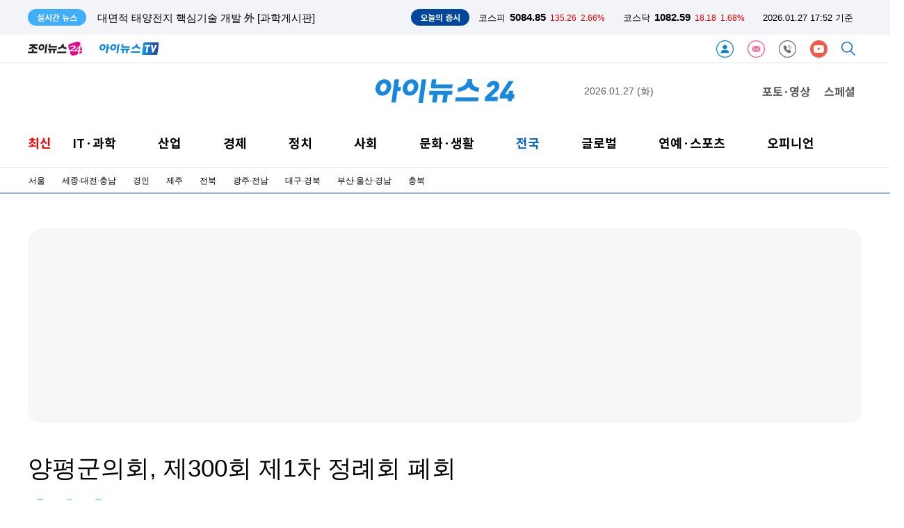

--- FILE ---
content_type: text/html; charset=UTF-8
request_url: https://www.inews24.com/view/1734196
body_size: 48901
content:
<!DOCTYPE html>
<html lang='ko'>
<head>
    <meta charset="utf-8">
    <meta http-equiv="X-UA-Compatible" content="IE=edge">    
    <title>양평군의회, 제300회 제1차 정례회 폐회</title>
        <meta name="robots" content="max-image-preview:large" />    
    <meta name="title" content="양평군의회, 제300회 제1차 정례회 폐회">
    <meta name="description" content="경기도 양평군의회는 지난 21일 제2차 본회의를 끝으로 3일부터 진행한 제300회 정례회 회기 일정을 마무리했다. 이번 정례회는 11일부터 9일간 양평군 및 출자&amp;middot;출연기관 등을 대상으로 &amp;lsquo;2024년도 행정사무감사&amp;rsquo;를 실시하여 군정 전반에 대해 지적 및 대안 제시가 이뤄졌다.">
    <meta name="keywords" content="아이뉴스24, 아이뉴스24경기취재본부, 양평, 양평군의회, 이윤, 이윤기자">   
    <meta name="keyword" content="아이뉴스24, 아이뉴스24경기취재본부, 양평, 양평군의회, 이윤, 이윤기자">     
    <meta name="url" content="https://www.inews24.com/view/1734196">
    <meta property="fb:app_id" content="396094657495019" />
    <meta property="og:type" content="article" />
    <meta property="og:url" content="https://www.inews24.com/view/1734196" />
    <meta property="og:title" content="양평군의회, 제300회 제1차 정례회 폐회" />
    <meta property="og:description" content="경기도 양평군의회는 지난 21일 제2차 본회의를 끝으로 3일부터 진행한 제300회 정례회 회기 일정을 마무리했다. 이번 정례회는 11일부터 9일간 양평군 및 출자&amp;middot;출연기관 등을 대상으로 &amp;lsquo;2024년도 행정사무감사&amp;rsquo;를 실시하여 군정 전반에 대해 지적 및 대안 제시가 이뤄졌다." />
    <meta property="og:image" content="https://image.inews24.com/v1/4c9e84dc37b287.jpg" />
    <meta property="og:image:width" content="580" />
    <meta property="og:image:height" content="348" />
    <meta property="og:site_name" content="아이뉴스24" />
	<meta property="og:site" content="https://www.inews24.com/view/1734196" />
    <meta property="og:locale" content="ko_KR" />
    <meta property="og:article:author"	content="이윤"/>
    <meta name="twitter:card"			content="summary_large_image">
    <meta name="twitter:title"			content="양평군의회, 제300회 제1차 정례회 폐회">
    <meta name="twitter:site"			content="https://www.inews24.com/view/1734196">
    <meta name="twitter:creator"		content="이윤">
    <meta name="twitter:image"			content="https://image.inews24.com/v1/4c9e84dc37b287.jpg">
    <meta name="twitter:description"	content="경기도 양평군의회는 지난 21일 제2차 본회의를 끝으로 3일부터 진행한 제300회 정례회 회기 일정을 마무리했다. 이번 정례회는 11일부터 9일간 양평군 및 출자&amp;middot;출연기관 등을 대상으로 &amp;lsquo;2024년도 행정사무감사&amp;rsquo;를 실시하여 군정 전반에 대해 지적 및 대안 제시가 이뤄졌다.">
    <meta property="article:section" content="경기남부">    
    <meta property="article:publisher" content="아이뉴스24">
    <meta property="article:author" content="이윤">
    <meta property="article:published_time" content="2024-06-25T01:30:23+09:00">    
    <meta property="dd:content_id" content="1734196" />
    <meta property="dd:author" content="이윤" />
    <meta property="dd:published_time" content="2024-06-25T01:30:23+09:00" />
    <meta property="dd:publisher" content="아이뉴스24" />
    <meta property="dd:playtime" content="" />
    <meta property="dd:availability" content="true" />
    <meta property="dd:modified_time" content="2024-06-25T01:30:23+09:00" />
    <meta property="dd:category" content="060900" />

    <meta property="dable:item_id" content="1734196" />
    <meta property="dable:author" content="이윤 기자" />

    <meta name="viewport" content="width=1200">
    <meta name="date" content="2024-06-25T01:30:23+09:00" />

    <meta name="taboola:title" content="양평군의회, 제300회 제1차 정례회 폐회">

    <meta itemprop="datePublished" content="2024-06-25" />    
    
    <link rel="canonical" href="https://www.inews24.com/view/1734196" />
    <link rel="alternate" media="only screen and (max-width: 640px)" href="https://m.inews24.com/v/1734196">

	<link rel="icon" type="image/png" sizes="32x32" href="https://www.inews24.com/favicon/inews24/favicon-32x32.png" />
	<link rel="icon" type="image/png" sizes="16x16" href="https://www.inews24.com/favicon/inews24/favicon-16x16.png" />  
	<link rel="shortcut icon" type="image/x-icon" href="https://www.inews24.com/favicon/inews24/favicon.ico" /> 
      
    <link rel="dns-prefetch" href="https://googleads.g.doubleclick.net" />
    <link rel="dns-prefetch" href="https://securepubads.g.doubleclick.net" />
    <link rel="dns-prefetch" href="https://pagead2.googlesyndication.com" />
    <link rel="dns-prefetch" href="https://www.googletagservices.com" />
    <link rel="dns-prefetch" href="https://fonts.googleapis.com" />
    <link rel="dns-prefetch" href="https://fonts.gstatic.com" />
    <link rel="dns-prefetch" href="https://static.inews24.com" />

    <script type="text/javascript" src="/js/default-02.js" ></script>
    <!-- GOOGLE AD JS -->
    <script async src="https://securepubads.g.doubleclick.net/tag/js/gpt.js"></script>
    <script async src="https://pagead2.googlesyndication.com/pagead/js/adsbygoogle.js?client=ca-pub-5022129633582414" crossorigin="anonymous"></script>
    
    <!-- META-->
    <script>
        var meta=[];
                
            meta['title'] =  "\uc591\ud3c9\uad70\uc758\ud68c, \uc81c300\ud68c \uc81c1\ucc28 \uc815\ub840\ud68c \ud3d0\ud68c";
            meta['description'] =  "\uacbd\uae30\ub3c4 \uc591\ud3c9\uad70\uc758\ud68c\ub294 \uc9c0\ub09c 21\uc77c \uc81c2\ucc28 \ubcf8\ud68c\uc758\ub97c \ub05d\uc73c\ub85c 3\uc77c\ubd80\ud130 \uc9c4\ud589\ud55c \uc81c300\ud68c \uc815\ub840\ud68c \ud68c\uae30 \uc77c\uc815\uc744 \ub9c8\ubb34\ub9ac\ud588\ub2e4. \uc774\ubc88 \uc815\ub840\ud68c\ub294 11\uc77c\ubd80\ud130 9\uc77c\uac04 \uc591\ud3c9\uad70 \ubc0f \ucd9c\uc790&middot;\ucd9c\uc5f0\uae30\uad00 \ub4f1\uc744 \ub300\uc0c1\uc73c\ub85c &lsquo;2024\ub144\ub3c4 \ud589\uc815\uc0ac\ubb34\uac10\uc0ac&rsquo;\ub97c \uc2e4\uc2dc\ud558\uc5ec \uad70\uc815 \uc804\ubc18\uc5d0 \ub300\ud574 \uc9c0\uc801 \ubc0f \ub300\uc548 \uc81c\uc2dc\uac00 \uc774\ub904\uc84c\ub2e4.";
            meta['image'] =  "https:\/\/image.inews24.com\/v1\/4c9e84dc37b287.jpg";
            meta['width'] =  "580";
            meta['height'] =  "348";
            meta['media'] =  "inews24";
            meta['url'] =  "https:\/\/www.inews24.com\/view\/1734196";
            meta['canonical'] =  "https:\/\/www.inews24.com\/view\/1734196";
            meta['alternate'] =  "https:\/\/m.inews24.com\/v\/1734196";
            meta['PHP_SELF'] =  "\/view\/index.php";
            meta['REQUEST_METHOD'] =  "GET";
            meta['keywords'] =  "\uc544\uc774\ub274\uc2a424, \uc544\uc774\ub274\uc2a424\uacbd\uae30\ucde8\uc7ac\ubcf8\ubd80, \uc591\ud3c9, \uc591\ud3c9\uad70\uc758\ud68c, \uc774\uc724, \uc774\uc724\uae30\uc790";
            meta['ddate'] =  "20240625013013";
            meta['datePublished'] =  "2024-06-25";
            meta['author'] =  "\uc774\uc724";
            meta['category'] =  "060900";
            meta['g_category'] =  "\uacbd\uae30\ub0a8\ubd80";
            meta['robots'] =  "max-image-preview:large";
            meta['g_serial'] =  "1734196";
            meta['content_id'] =  "1734196";
            meta['published_time'] =  "2024-06-25T01:30:23+09:00";
            meta['modified_time'] =  "2024-06-25T01:30:23+09:00";
            meta['publisher'] =  "\uc544\uc774\ub274\uc2a424";
            meta['availability'] =  "true";
    
        // reff = 
    </script>

    <script type="text/javascript">
  window._taboola = window._taboola || [];
  _taboola.push({article:'auto'});
  !function (e, f, u, i) {
    if (!document.getElementById(i)){
      e.async = 1;
      e.src = u;
      e.id = i;
      f.parentNode.insertBefore(e, f);
    }
  }(document.createElement('script'),
  document.getElementsByTagName('script')[0],
  '//cdn.taboola.com/libtrc/inews24-inews24/loader.js',
  'tb_loader_script');
  if(window.performance && typeof window.performance.mark == 'function')
    {window.performance.mark('tbl_ic');}
</script>
    <!-- Google AD blocking -->
    <script async src="https://fundingchoicesmessages.google.com/i/pub-5022129633582414?ers=1" nonce="Ky-xmJrvVqsAl8wcaHqB7g"></script><script nonce="Ky-xmJrvVqsAl8wcaHqB7g">(function() {function signalGooglefcPresent() {if (!window.frames['googlefcPresent']) {if (document.body) {const iframe = document.createElement('iframe'); iframe.style = 'width: 0; height: 0; border: none; z-index: -1000; left: -1000px; top: -1000px;'; iframe.style.display = 'none'; iframe.name = 'googlefcPresent'; document.body.appendChild(iframe);} else {setTimeout(signalGooglefcPresent, 0);}}}signalGooglefcPresent();})();</script>

<script>(function(){/*

 Copyright The Closure Library Authors.
 SPDX-License-Identifier: Apache-2.0
*/
'use strict';var aa=function(a){var b=0;return function(){return b<a.length?{done:!1,value:a[b++]}:{done:!0}}},ba="function"==typeof Object.create?Object.create:function(a){var b=function(){};b.prototype=a;return new b},k;if("function"==typeof Object.setPrototypeOf)k=Object.setPrototypeOf;else{var m;a:{var ca={a:!0},n={};try{n.__proto__=ca;m=n.a;break a}catch(a){}m=!1}k=m?function(a,b){a.__proto__=b;if(a.__proto__!==b)throw new TypeError(a+" is not extensible");return a}:null}
var p=k,q=function(a,b){a.prototype=ba(b.prototype);a.prototype.constructor=a;if(p)p(a,b);else for(var c in b)if("prototype"!=c)if(Object.defineProperties){var d=Object.getOwnPropertyDescriptor(b,c);d&&Object.defineProperty(a,c,d)}else a[c]=b[c];a.v=b.prototype},r=this||self,da=function(){},t=function(a){return a};var u;var w=function(a,b){this.g=b===v?a:""};w.prototype.toString=function(){return this.g+""};var v={},x=function(a){if(void 0===u){var b=null;var c=r.trustedTypes;if(c&&c.createPolicy){try{b=c.createPolicy("goog#html",{createHTML:t,createScript:t,createScriptURL:t})}catch(d){r.console&&r.console.error(d.message)}u=b}else u=b}a=(b=u)?b.createScriptURL(a):a;return new w(a,v)};var A=function(){return Math.floor(2147483648*Math.random()).toString(36)+Math.abs(Math.floor(2147483648*Math.random())^Date.now()).toString(36)};var B={},C=null;var D="function"===typeof Uint8Array;function E(a,b,c){return"object"===typeof a?D&&!Array.isArray(a)&&a instanceof Uint8Array?c(a):F(a,b,c):b(a)}function F(a,b,c){if(Array.isArray(a)){for(var d=Array(a.length),e=0;e<a.length;e++){var f=a[e];null!=f&&(d[e]=E(f,b,c))}Array.isArray(a)&&a.s&&G(d);return d}d={};for(e in a)Object.prototype.hasOwnProperty.call(a,e)&&(f=a[e],null!=f&&(d[e]=E(f,b,c)));return d}
function ea(a){return F(a,function(b){return"number"===typeof b?isFinite(b)?b:String(b):b},function(b){var c;void 0===c&&(c=0);if(!C){C={};for(var d="ABCDEFGHIJKLMNOPQRSTUVWXYZabcdefghijklmnopqrstuvwxyz0123456789".split(""),e=["+/=","+/","-_=","-_.","-_"],f=0;5>f;f++){var h=d.concat(e[f].split(""));B[f]=h;for(var g=0;g<h.length;g++){var l=h[g];void 0===C[l]&&(C[l]=g)}}}c=B[c];d=Array(Math.floor(b.length/3));e=c[64]||"";for(f=h=0;h<b.length-2;h+=3){var y=b[h],z=b[h+1];l=b[h+2];g=c[y>>2];y=c[(y&3)<<
4|z>>4];z=c[(z&15)<<2|l>>6];l=c[l&63];d[f++]=""+g+y+z+l}g=0;l=e;switch(b.length-h){case 2:g=b[h+1],l=c[(g&15)<<2]||e;case 1:b=b[h],d[f]=""+c[b>>2]+c[(b&3)<<4|g>>4]+l+e}return d.join("")})}var fa={s:{value:!0,configurable:!0}},G=function(a){Array.isArray(a)&&!Object.isFrozen(a)&&Object.defineProperties(a,fa);return a};var H;var J=function(a,b,c){var d=H;H=null;a||(a=d);d=this.constructor.u;a||(a=d?[d]:[]);this.j=d?0:-1;this.h=null;this.g=a;a:{d=this.g.length;a=d-1;if(d&&(d=this.g[a],!(null===d||"object"!=typeof d||Array.isArray(d)||D&&d instanceof Uint8Array))){this.l=a-this.j;this.i=d;break a}void 0!==b&&-1<b?(this.l=Math.max(b,a+1-this.j),this.i=null):this.l=Number.MAX_VALUE}if(c)for(b=0;b<c.length;b++)a=c[b],a<this.l?(a+=this.j,(d=this.g[a])?G(d):this.g[a]=I):(d=this.l+this.j,this.g[d]||(this.i=this.g[d]={}),(d=this.i[a])?
G(d):this.i[a]=I)},I=Object.freeze(G([])),K=function(a,b){if(-1===b)return null;if(b<a.l){b+=a.j;var c=a.g[b];return c!==I?c:a.g[b]=G([])}if(a.i)return c=a.i[b],c!==I?c:a.i[b]=G([])},M=function(a,b){var c=L;if(-1===b)return null;a.h||(a.h={});if(!a.h[b]){var d=K(a,b);d&&(a.h[b]=new c(d))}return a.h[b]};J.prototype.toJSON=function(){var a=N(this,!1);return ea(a)};
var N=function(a,b){if(a.h)for(var c in a.h)if(Object.prototype.hasOwnProperty.call(a.h,c)){var d=a.h[c];if(Array.isArray(d))for(var e=0;e<d.length;e++)d[e]&&N(d[e],b);else d&&N(d,b)}return a.g},O=function(a,b){H=b=b?JSON.parse(b):null;a=new a(b);H=null;return a};J.prototype.toString=function(){return N(this,!1).toString()};var P=function(a){J.call(this,a)};q(P,J);function ha(a){var b,c=(a.ownerDocument&&a.ownerDocument.defaultView||window).document,d=null===(b=c.querySelector)||void 0===b?void 0:b.call(c,"script[nonce]");(b=d?d.nonce||d.getAttribute("nonce")||"":"")&&a.setAttribute("nonce",b)};var Q=function(a,b){b=String(b);"application/xhtml+xml"===a.contentType&&(b=b.toLowerCase());return a.createElement(b)},R=function(a){this.g=a||r.document||document};R.prototype.appendChild=function(a,b){a.appendChild(b)};var S=function(a,b,c,d,e,f){try{var h=a.g,g=Q(a.g,"SCRIPT");g.async=!0;g.src=b instanceof w&&b.constructor===w?b.g:"type_error:TrustedResourceUrl";ha(g);h.head.appendChild(g);g.addEventListener("load",function(){e();d&&h.head.removeChild(g)});g.addEventListener("error",function(){0<c?S(a,b,c-1,d,e,f):(d&&h.head.removeChild(g),f())})}catch(l){f()}};var ia=r.atob("aHR0cHM6Ly93d3cuZ3N0YXRpYy5jb20vaW1hZ2VzL2ljb25zL21hdGVyaWFsL3N5c3RlbS8xeC93YXJuaW5nX2FtYmVyXzI0ZHAucG5n"),ja=r.atob("WW91IGFyZSBzZWVpbmcgdGhpcyBtZXNzYWdlIGJlY2F1c2UgYWQgb3Igc2NyaXB0IGJsb2NraW5nIHNvZnR3YXJlIGlzIGludGVyZmVyaW5nIHdpdGggdGhpcyBwYWdlLg=="),ka=r.atob("RGlzYWJsZSBhbnkgYWQgb3Igc2NyaXB0IGJsb2NraW5nIHNvZnR3YXJlLCB0aGVuIHJlbG9hZCB0aGlzIHBhZ2Uu"),la=function(a,b,c){this.h=a;this.j=new R(this.h);this.g=null;this.i=[];this.l=!1;this.o=b;this.m=c},V=function(a){if(a.h.body&&!a.l){var b=
function(){T(a);r.setTimeout(function(){return U(a,3)},50)};S(a.j,a.o,2,!0,function(){r[a.m]||b()},b);a.l=!0}},T=function(a){for(var b=W(1,5),c=0;c<b;c++){var d=X(a);a.h.body.appendChild(d);a.i.push(d)}b=X(a);b.style.bottom="0";b.style.left="0";b.style.position="fixed";b.style.width=W(100,110).toString()+"%";b.style.zIndex=W(2147483544,2147483644).toString();b.style["background-color"]=ma(249,259,242,252,219,229);b.style["box-shadow"]="0 0 12px #888";b.style.color=ma(0,10,0,10,0,10);b.style.display=
"flex";b.style["justify-content"]="center";b.style["font-family"]="Roboto, Arial";c=X(a);c.style.width=W(80,85).toString()+"%";c.style.maxWidth=W(750,775).toString()+"px";c.style.margin="24px";c.style.display="flex";c.style["align-items"]="flex-start";c.style["justify-content"]="center";d=Q(a.j.g,"IMG");d.className=A();d.src=ia;d.style.height="24px";d.style.width="24px";d.style["padding-right"]="16px";var e=X(a),f=X(a);f.style["font-weight"]="bold";f.textContent=ja;var h=X(a);h.textContent=ka;Y(a,
e,f);Y(a,e,h);Y(a,c,d);Y(a,c,e);Y(a,b,c);a.g=b;a.h.body.appendChild(a.g);b=W(1,5);for(c=0;c<b;c++)d=X(a),a.h.body.appendChild(d),a.i.push(d)},Y=function(a,b,c){for(var d=W(1,5),e=0;e<d;e++){var f=X(a);b.appendChild(f)}b.appendChild(c);c=W(1,5);for(d=0;d<c;d++)e=X(a),b.appendChild(e)},W=function(a,b){return Math.floor(a+Math.random()*(b-a))},ma=function(a,b,c,d,e,f){return"rgb("+W(Math.max(a,0),Math.min(b,255)).toString()+","+W(Math.max(c,0),Math.min(d,255)).toString()+","+W(Math.max(e,0),Math.min(f,
255)).toString()+")"},X=function(a){a=Q(a.j.g,"DIV");a.className=A();return a},U=function(a,b){0>=b||null!=a.g&&0!=a.g.offsetHeight&&0!=a.g.offsetWidth||(na(a),T(a),r.setTimeout(function(){return U(a,b-1)},50))},na=function(a){var b=a.i;var c="undefined"!=typeof Symbol&&Symbol.iterator&&b[Symbol.iterator];b=c?c.call(b):{next:aa(b)};for(c=b.next();!c.done;c=b.next())(c=c.value)&&c.parentNode&&c.parentNode.removeChild(c);a.i=[];(b=a.g)&&b.parentNode&&b.parentNode.removeChild(b);a.g=null};var pa=function(a,b,c,d,e){var f=oa(c),h=function(l){l.appendChild(f);r.setTimeout(function(){f?(0!==f.offsetHeight&&0!==f.offsetWidth?b():a(),f.parentNode&&f.parentNode.removeChild(f)):a()},d)},g=function(l){document.body?h(document.body):0<l?r.setTimeout(function(){g(l-1)},e):b()};g(3)},oa=function(a){var b=document.createElement("div");b.className=a;b.style.width="1px";b.style.height="1px";b.style.position="absolute";b.style.left="-10000px";b.style.top="-10000px";b.style.zIndex="-10000";return b};var L=function(a){J.call(this,a)};q(L,J);var qa=function(a){J.call(this,a)};q(qa,J);var ra=function(a,b){this.l=a;this.m=new R(a.document);this.g=b;this.i=K(this.g,1);b=M(this.g,2);this.o=x(K(b,4)||"");this.h=!1;b=M(this.g,13);b=x(K(b,4)||"");this.j=new la(a.document,b,K(this.g,12))};ra.prototype.start=function(){sa(this)};
var sa=function(a){ta(a);S(a.m,a.o,3,!1,function(){a:{var b=a.i;var c=r.btoa(b);if(c=r[c]){try{var d=O(P,r.atob(c))}catch(e){b=!1;break a}b=b===K(d,1)}else b=!1}b?Z(a,K(a.g,14)):(Z(a,K(a.g,8)),V(a.j))},function(){pa(function(){Z(a,K(a.g,7));V(a.j)},function(){return Z(a,K(a.g,6))},K(a.g,9),K(a.g,10),K(a.g,11))})},Z=function(a,b){a.h||(a.h=!0,a=new a.l.XMLHttpRequest,a.open("GET",b,!0),a.send())},ta=function(a){var b=r.btoa(a.i);a.l[b]&&Z(a,K(a.g,5))};(function(a,b){r[a]=function(c){for(var d=[],e=0;e<arguments.length;++e)d[e-0]=arguments[e];r[a]=da;b.apply(null,d)}})("__h82AlnkH6D91__",function(a){"function"===typeof window.atob&&(new ra(window,O(qa,window.atob(a)))).start()});}).call(this);

window.__h82AlnkH6D91__("[base64]/[base64]/[base64]/[base64]");</script>
        <!-- NAVER CHANNEL -->
    <script data-n-head="ssr" type="application/ld+json">
        {"@context":"https://schema.org","@type":"Person","name":"아이뉴스24","url":"https://www.inews24.com","sameAs":["https://media.naver.com/press/031","https://post.naver.com/my.nhn?memberNo=15569351","https://tv.naver.com/inewstv","https://www.facebook.com/inews24.korea","https://twitter.com/inews24com"]}
    </script>
           

    <link rel="stylesheet" type="text/css" href="/header/v116/tmpl.css" />

    <script type="text/javascript" src="/header/v116/index-ticker.js?1769503959" ></script>


    <!-- google bot style not include -->
     

    <!-- ahrefs SEO meta-->
    <meta name="ahrefs-site-verification" content="44a9795ebe541df9ff0c163779fcb958ed26a3c5b5110836603868d1af32bfd6">

    <!-- google bot for jj -->
    <meta name="google-site-verification" content="-yJ9ze6EGxPcfBx4sJ7xHuRAiP-wfYwAavHuy5QZKpE" />

</head>
    
<body>

<header>
    
 


<div class='ticker'>
    <section>
        <span>실시간 뉴스</span>
        <template id='tmplReal'><li><a></a></li></template>

        <ul class='ticker-news'>
            <!--
            <li class='active'><a>스냅드래곤 서밋 2023 개막…"스냅드래곤, 경쟁사 대비 최고의 프로세서"</a></li>
            <li><a>[윤 대통령 중동 순방] 카타르와 정상회담, 양국 경제협력 전방위 확대</a></li>
            <li><a>정무수석, 인요한 위원장 예방…"혁신위 관여할 이유 없어"</a></li>-->
        </ul>
        <aside>
        <span>오늘의 증시</span>
        <ul class='ticker-index'>
            <li class='kse'><p>코스피</p><strong>0000</strong><span class=''>0000</span><i class=''>-0.0%</i></li>
            <li class='ksd'><p>코스닥</p><strong>0000</strong><span class=''>0000</span><i class=''>-0.0%</i></li>
            <li class='time'><time>00.00 00:00 기준</time></li>
        </ul>
        </aside>
    </section>
    
</div>


<nav class="head-default">
    
    <a href="//www.joynews24.com/" target="joynews24.com" class="" title="joynews24 home"><img height="20px" src="/images/logo-joynews24.svg"></a>
     
    <a href="/tv/" style='margin-left:25px' title='inews24-tv'><img height='18px' src='/images/inewstv_logo.svg'></a>
    
    <span class="nav float-right">
                <a href="/customer/member/login/" target="_customer" class="" title='로그인'><img height='25px' src='/images/icon-login.svg'></a>
                
                
        <a href="/customer/newsletter" target="_customer" class="" title='뉴스레터'><img height='25px' src='/images/icon-letter.svg'></a>
        <a href="/customer/" target="_customer" class="" title='고객센터'><img height='25px' src='/images/icon-customer.svg'></a>
        
                 <a style='display:none;' href="https://www.facebook.com/inews24.korea" target="_blank" class=" svg-facebook" title='아이뉴스24 facebook'><img height='25px' src='/images/icon-facebook.svg'></a>
         <a href="https://www.youtube.com/channel/UCRV54jspjGw-JGwox7EjiEA" target="_blank" class=" svg-youtube" title='아이뉴스24 youtube'><img height='25px' src='/images/icon-youtube.svg'></a>       
                
        <a href="/search/" target="_search" class=" svg-search" title='검색'><img height='20px' src='/images/icon-search.svg'></a>
        
    </span>
    
</nav>

<!--Google analytics-->
<ad class="" alt="a1057">
    <script async src="https://www.googletagmanager.com/gtag/js?id=G-V54TNNW7EF"></script>
<script>
  window.dataLayer = window.dataLayer || [];
  function gtag(){dataLayer.push(arguments);}
  gtag('js', new Date());

  gtag('config', 'G-V54TNNW7EF');
</script></ad>
<hr><script>

/* inews 24 log polling */

if(typeof meta=== "undefined") var meta=[];

var ANA={};

ANA['PPSSID'] =""; //server측처리
ANA['OCSSID'] ="" ; //server측 처리 
ANA['HTTP_HOST']  ="www.inews24.com" ; // script 
ANA['PHP_SELF']  = typeof meta['PHP_SELF'] !=='undefined' ? meta['PHP_SELF'] : ""; // scrit meta
ANA['HTTP_REFERER']  = document.referrer;// squery
ANA['HTTP_REFERER_QUERY'] ; //server측에서 
ANA['REMOTE_ADDR']=""  ; //서버측에서
ANA['REQUEST_URI']  =location.pathname ; //script
ANA['REQUEST_TIME'] =+new Date ; // script
ANA['HTTP_COOKIE'] = document.cookie; // script
ANA['G_SERIAL']  = typeof meta['g_serial'] !=='undefined' ? meta['g_serial'] : "";; // meta
ANA['REQUEST_QUERY'] ="" ; // srcipt
ANA['LAST_CONN_TIME'] =+new Date;// server 
ANA['HTTP_USER_AGENT'] =navigator.userAgent; // script 
ANA['QUERY_STRING'] = location.search;

var ANAJson = JSON.stringify(ANA);

var ANAbase64=btoa(ANAJson);

</script>
<!-- ana -->
<script type="text/javascript" src="/header/v116/index-ana.js" ></script>




<link rel="stylesheet" type="text/css" href="/header/v116/tmpl-www.css?ver3" />




<nav class="inews-www first">
    
    
    <span class="a3120">

        <script>
      window.googletag = window.googletag || {cmd: []};
      googletag.cmd.push(function() {
        googletag.defineSlot('/309508995/Inews24_재호좌측_260x60', [260, 60], 'div-gpt-ad-1627260804639-0').addService(googletag.pubads());
        googletag.pubads().enableSingleRequest();
        googletag.enableServices();
      });
    </script>

    <!-- /309508995/Inews24_재호좌측_260x60 -->
    <div id='div-gpt-ad-1627260804639-0' style='min-width: 260px; min-height: 60px;'>
      <script>
        googletag.cmd.push(function() { googletag.display('div-gpt-ad-1627260804639-0'); });
      </script>
    </div>            
    </span>
    
    <a href="/" title='inews24 home'><img src="/images/logo-inews24.svg"  title='inews24 logo' class="logo-transparent logo-inews24"></a>

    <time>2026.01.27 (화)</time>
    <span class="photo-special">
        <a href="/phototv/" class="inews-www-2019">포토·영상</a>
        <a href="/special/" class="inews-www-2019">스페셜</a>
      
    </span>
</nav>
<!--<hr>-->
<nav id=inews-www-mouse-over class="menu inews-www-2022 second  inews-www-hover">
   
    <a class="font red " href="/list/inews">
        <span>최신</span>
    </a>
    <div class="inews-www-hover"> 
        <a class="inews-www-hover  " href="/list/it" >
            <span>IT·과학</span>
        </a>
        <menu class="inews-www-hover">
            <a href="/list/020100">IT정책</a>
            <a href="/list/020310">인터넷</a>
            <a href="/list/020300" >통신/방송</a>
            <a href="/list/020200">컴퓨팅/보안</a>
            <a href="/list/020800" >IT기기</a>
            <a href="/list/020810">부품</a>
            <a href="/list/020500">게임</a>
            <a href="/list/020400" >과학</a>
        </menu>
    </div>
    <div class="inews-www-hover"> 
        <a class="inews-www-hover " href="/list/industry"  >산업</a>
        <menu class="inews-www-hover">
            <a href="/list/022620">재계</a>
            <a href="/list/022100">중기/벤처</a>
            <a href="/list/022500">생활경제</a>
            <a href="/list/022200">자동차</a>
        </menu>
    </div>

    <div class="inews-www-hover"> 
        <a class="inews-www-hover " href="/list/economy"  >경제</a>
        <menu class="inews-www-hover">
        <a href="/list/022600">경제정책</a>
        <a href="/list/022300"> 증권</a>
        <a href="/list/022400">금융</a>
        <a href="/list/022630">경제일반</a>
        <a href="/list/022700">부동산</a>
        </menu>
    </div>

    <div class="inews-www-hover">
        <a class="inews-www-hover " href="/list/politics" >정치</a>
        <!--<a class="inews-www-hover " href="/list/election" >선택 2024</a>-->
        
        <menu class="inews-www-hover">
            <!-- 2024 총선 
            <a href="/list/050210">대통령실</a>
            <a href="/list/050299">22대총선</a>
            <a href="/list/050240">외교안보</a>
            <a href="/list/050200">정치일반</a>
            -->
        
            <a href="/list/050210">청와대</a>
            <a href="/list/050220">국회/정당</a>
            <a href="/list/050240">외교안보</a>
            <a href="/list/050200">정치일반</a>
          

        </menu>
    </div>

    <div class="inews-www-hover">
        <a class="inews-www-hover " href="/list/social"  >사회</a>
        <menu class="inews-www-hover">
            
            <a href="/list/050320">사건사고</a>
            <a href="/list/050390">법조</a>
            <a href="/list/050330">교육</a>
            <a href="/list/050380">지역</a>
            <a href="/list/050300">사회일반</a>
            <a href="/list/announce">인사/부음/동정</a>

        </menu>
    </div>

    <div class="inews-www-hover">
        <a class="inews-www-hover " href="/list/culturelife">문화·생활</a>
        <menu class="inews-www-hover">
            <a href="/list/023130">공연/전시</a>
            <a href="/list/023120">출판</a>
            <a href="/list/024600">여행/레저</a>
            <a href="/list/life">라이프</a>
            <a href="/list/023100">문화일반</a>
            <a href="/list/024400">생활일반</a>
        </menu>
    </div>
    <div class="inews-www-hover">
        <a class="inews-www-hover active" href="/list/local" >전국</a>
        <menu class="inews-www-hover">
            <a href="/list/060000">서울</a>
            <a href="/list/060100">세종대전충남</a>
            <a href="/list/060200">경인</a>
            <a href="/list/060300">제주</a>
            <a href="/list/060400">전북</a>
            <a href="/list/060600">광주전남</a>
            <a href="/list/060500">대구경북</a>
            <a href="/list/060700">부산울산경남</a>
            <a href="/list/060110">충북</a>
        </menu>
    </div>

    <div class="inews-www-hover">
        <a class="inews-www-hover " href="/list/world" >글로벌</a>
        <menu class="inews-www-hover">
            <a href="/list/022610">국제경제</a>
            <a href="/list/026500">국제일반</a>
        </menu>
    </div>

    <div class="inews-www-hover">
        <a class="inews-www-hover " href="/list/entersport"  >연예·스포츠</a>
        <menu class="inews-www-hover">
            <a href="/list/ienter">연예</a>
            <a href="/list/isport">스포츠</a>
        </menu>
    </div>
    <div class="inews-www-hover">
        <a class="inews-www-hover " href="/list/opinion">오피니언</a>
        <menu class="inews-www-hover">
            <a href="/list/desk">데스크칼럼</a>
            <a href="/list/reporter">기자수첩</a>
            <a href="/list/expert">전문가기고</a>
        </menu>
    </div>
</nav>

<hr>

<nav class="menu third active">
        
    <a class="navbar " href="/list/060000" alt="060000" >서울</a>
    
        
    <a class="navbar " href="/list/060100" alt="060100" >세종·대전·충남</a>
    
        
    <a class="navbar " href="/list/060200" alt="060200" >경인</a>
    
        
    <a class="navbar " href="/list/060300" alt="060300" >제주</a>
    
        
    <a class="navbar " href="/list/060400" alt="060400" >전북</a>
    
        
    <a class="navbar " href="/list/060600" alt="060600" >광주·전남</a>
    
        
    <a class="navbar " href="/list/060500" alt="060500" >대구·경북</a>
    
        
    <a class="navbar " href="/list/060700" alt="060700" >부산·울산·경남</a>
    
        
    <a class="navbar " href="/list/060110" alt="060110" >충북</a>
    
    </nav>

<hr class="inews24">


</header>
<link rel="stylesheet" type="text/css" href="/view/v103/default.css?123" >

<script>
    var g_title ="\uc591\ud3c9\uad70\uc758\ud68c, \uc81c300\ud68c \uc81c1\ucc28 \uc815\ub840\ud68c \ud3d0\ud68c";
    var g_summary="\uacbd\uae30\ub3c4 \uc591\ud3c9\uad70\uc758\ud68c\ub294 \uc9c0\ub09c 21\uc77c \uc81c2\ucc28 \ubcf8\ud68c\uc758\ub97c \ub05d\uc73c\ub85c 3\uc77c\ubd80\ud130 \uc9c4\ud589\ud55c \uc81c300\ud68c \uc815\ub840\ud68c \ud68c\uae30 \uc77c\uc815\uc744 \ub9c8\ubb34\ub9ac\ud588\ub2e4. \uc774\ubc88 \uc815\ub840\ud68c\ub294 11\uc77c\ubd80\ud130 9\uc77c\uac04 \uc591\ud3c9\uad70 \ubc0f \ucd9c\uc790\u00b7\ucd9c\uc5f0\uae30\uad00 \ub4f1\uc744 \ub300\uc0c1\uc73c\ub85c \u20182024\ub144\ub3c4 \ud589\uc815\uc0ac\ubb34\uac10\uc0ac\u2019\ub97c \uc2e4\uc2dc\ud558\uc5ec \uad70\uc815 \uc804\ubc18\uc5d0 \ub300\ud574 \uc9c0\uc801 \ubc0f \ub300\uc548 \uc81c\uc2dc\uac00 \uc774\ub904\uc84c\ub2e4.";
    var g_url="https://www.inews24.com/view/1734196";
    var g_serial="1734196";
</script>

<container class="a4040-4060 ad" style="overflow:hidden;background-color:#f7f7f7;/*border:1px solid #e6e6e6*/;border-radius:20px;">
        <script>
  window.googletag = window.googletag || {cmd: []};
  googletag.cmd.push(function() {
    googletag.defineSlot('/309508995/inews24_1200x280', [[1200, 280], [980, 120], [970, 250], [980, 90], [750, 200], [930, 180], [950, 90]], 'div-gpt-ad-1713509323529-0').addService(googletag.pubads());
    googletag.pubads().enableSingleRequest();
    googletag.pubads().collapseEmptyDivs();
    googletag.enableServices();
  });
</script>

<!-- /309508995/inews24_1200x280 -->
<div id='div-gpt-ad-1713509323529-0' style='text-align:center;position:absolute;left:50%;top:50%;transform:translate(-50%, -50%);min-height:120px'>
  <script>
    googletag.cmd.push(function() { googletag.display('div-gpt-ad-1713509323529-0'); });
  </script>
</div></container>

<header class="view">
    <h1>양평군의회, 제300회 제1차 정례회 폐회</h1>
    <nav class="view">
        <button class="icon svg-facebook3" aria-label='facebook' onClick="return quick('facebook');"></button>
        <button class="icon svg-twitter" aria-label='twitter' onClick="return quick('twitter');"></button>
        <button class="icon svg-band"  aria-label='band' onClick="return quick('band');"></button> 
        <span>
                   
            <author>이윤 기자</author>
                        <i>입력 </i>
            <time datetime='2024-06-25T01:30:23+09:00' >2024.06.25 01:30 </time>
            
        </span>
        <aside>
                <button class="btn-comment" onClick="return CommentHelper.goto();">댓글 쓰기</button>
                <button class="icon svg-fontsize layer-fontsize"  aria-label='fontsize'></button>              
                <button class="icon svg-mail" aria-label='mail' onClick="return quick('email');"></button>
                <button class="icon svg-copy-url" aria-label='url' onClick="return quick('copy');"></button>
                <button class="icon svg-print"  aria-label='print' onClick="return quick('print');"></button>

                <div class='layer-fontsize'>
                    <h5>본문 글자 크기 설정</h5>
                    <label class='layer-close'></label>
                    <span class='layer-fontsize'>글자크기 설정 시 다른 기사의 본문도 동일하게 적용됩니다.</span>
                    <ul class='layer-fontsize'>
                        <li class='fontsize14 off' title='14px' data-class='font14'></li>
                        <li class='fontsize16 on ' title='16px' data-class='font16'></li>
                        <li class='fontsize18 off' title='18px' data-class='font18'></li>
                        <li class='fontsize20 off' title='20px' data-class='font20'></li>
                        <li class='fontsize22 off' title='22px' data-class='font22'></li>
                    </ul>
                </div>
        </aside>
    </nav>
</header>

<hr>

<main class="view">
  
    <container class="view">
       
        <section class="view">
                        <article class="view font16" itemprop="articleBody" id="articleBody">

                <p>[아이뉴스24 이윤 기자] 경기도 양평군의회는 지난 21일 제2차 본회의를 끝으로 3일부터 진행한 제300회 정례회 회기 일정을 마무리했다.</p><p>이번 정례회는 11일부터 9일간 양평군 및 출자·출연기관 등을 대상으로 ‘2024년도 행정사무감사’를 실시하여 군정 전반에 대해 지적 및 대안 제시가 이뤄졌다.</p><p>여현정 의원과 지민희 의원의 5분 자유발언으로 시작된 제2차 본회의에서는 행정사무감사특별위원회에서 심의한 △2024년도 행정사무감사 결과 보고의 건 1건과, 주민조례청구심사특별위원회에서 심의한 △양평군 청소년 안심귀가택시 지원 조례안 심사에 대한 의결기간 연장의 건 등 2건, 조례등심사특별위원회에서 심사한 △양평군 수리계 조직 및 운영에 관한 조례안 △양평 고송지구(더스타휴) 군관리계획(용도지역, 지구단위계획 등, 군계획시설) 결정(변경)안 의견제시의 건 등 22건, 예산결산특별위원회에서 심사한 △2023회계연도 예비비 지출 승인의 건 △2023회계연도 결산 승인의 건 등 총 28건의 안건을 의결했다.</p><p>윤순옥 의장은 이날 폐회사에서 “정례회 기간 행정사무감사와 각종 안건 심사에 열정적으로 의정 활동을 펼쳐주신 동료 의원 여러분과, 성실하게 임해주신 공직자 여러분께 깊은 감사의 말씀을 드린다”며, 집행부는 “이번 행정사무감사에서 지적하고 제시한 대안들이 곧 12만 8천여 군민의 뜻임을 깊이 인식하고 성실하게 군정에 반영하여 주시기 바란다”고 했다.</p><figure><img src='https://image.inews24.com/v1/4c9e84dc37b287.jpg'><figcaption>지난 21일 윤순옥 의장이 제300회 정례회 폐회 선언을 하고 있다. [사진=양평군의회]</figcaption></figure><ad alt='5821-5840' style='overflow:visible;margin-bottom:35px;'><div id='a4041,a4061' style='width:825px;margin:75px 0px 35px;text-align:center'><div style="text-align:center">
<script>
  window.googletag = window.googletag || {cmd: []};
  googletag.cmd.push(function() {
    googletag.defineSlot('/309508995/inews_pc_336x280_1', [336, 280], 'div-gpt-ad-1720138843164-0').addService(googletag.pubads());
    googletag.pubads().enableSingleRequest();
    googletag.pubads().collapseEmptyDivs();
    googletag.enableServices();
  });
</script>
<!-- /309508995/inews_pc_336x280_1 -->
<div id='div-gpt-ad-1720138843164-0' style='min-width: 336px; min-height: 280px;margin-right:100px;'>
  <script>
    googletag.cmd.push(function() { googletag.display('div-gpt-ad-1720138843164-0'); });
  </script>
</div>
<script>
  window.googletag = window.googletag || {cmd: []};
  googletag.cmd.push(function() {
    googletag.defineSlot('/309508995/inews_pc_336x280_2', [336, 280], 'div-gpt-ad-1720139136516-0').addService(googletag.pubads());
    googletag.pubads().enableSingleRequest();
    googletag.pubads().collapseEmptyDivs();
    googletag.enableServices();
  });
</script>
<!-- /309508995/inews_pc_336x280_2 -->
<div id='div-gpt-ad-1720139136516-0' style='min-width: 336px; min-height: 280px'>
  <script>
    googletag.cmd.push(function() { googletag.display('div-gpt-ad-1720139136516-0'); });
  </script>
</div>
<style>#div-gpt-ad-1720139136516-0, #div-gpt-ad-1720138843164-0 {display:inline-block !important; }</style>
</div></div></ad><address>/양평=이윤 기자<a href=mailto:uno29@inews24.com>(uno29@inews24.com)</a></address>                                
                <hr class="blank h40">


               <!-- 바이라인 하단 728x90 -->
               <script>
  window.googletag = window.googletag || {cmd: []};
  googletag.cmd.push(function() {
    googletag.defineSlot('/309508995/inews24_byline', [825, 90], 'div-gpt-ad-1741657285795-0').addService(googletag.pubads());
    googletag.pubads().enableSingleRequest();
    googletag.pubads().collapseEmptyDivs();
    googletag.enableServices();
  });
</script>
<!-- /309508995/inews24_byline -->
<div id='div-gpt-ad-1741657285795-0' style='min-width: 825px; min-height: 90px;text-align:center'>
  <script>
    googletag.cmd.push(function() { googletag.display('div-gpt-ad-1741657285795-0'); });
  </script>
</div>               

                <div style="text-align:center">
                        <script>
      window.googletag = window.googletag || {cmd: []};
      googletag.cmd.push(function() {
        googletag.defineSlot('/309508995/Inews24_기사면_Top_728*90', [[728, 90], [825, 100]], 'div-gpt-ad-1635904262931-0')
          .setTargeting('local', 'lazyload')
          .addService(googletag.pubads());
        googletag.pubads().enableSingleRequest();
        googletag.pubads().enableLazyLoad();
            googletag.pubads().enableLazyLoad({ 
                fetchMarginPercent: 50,
                renderMarginPercent: 20,
                mobileScaling: 2.0
            });        
        googletag.enableServices();
      });
    </script>   

    <!-- /309508995/Inews24_기사면_Top_728*90 -->
    <div id='div-gpt-ad-1635904262931-0' style='min-width: 728px; min-height: 90px;text-align:center;'>
      <script>
        googletag.cmd.push(function() { googletag.display('div-gpt-ad-1635904262931-0'); });
      </script>
    </div>                                    </div>    
                
                <hr class="blank h35">


                <!-- 네임카드 -->
                <style>
    :root{
    --icon-url-aae719ff86 : url('[data-uri]') ;

}

div.namecard{

    padding:0px;
  
}
div.namecard a{
    vertical-align: middle;
}
div.namecard ul{
    padding:0px;
    border-left:0px solid #e6e6ea;
    padding-left:16px;
    list-style: none;
    position: relative;
}
div.namecard ul::before{
    content:'';
    position: absolute;
    top:0px;
    left:0px;
    right:0px;
    bottom:0px;
    width:3px;
    background-color: #e6e6ea;
    border-radius: 3px;
}
div.namecard ol{
    margin:0px;
    padding:0px;
    list-style: none;
}
div.namecard  ul > li,div.namecard  ol > li{
    margin:0px;
    padding:0px;
    list-style: none;
    vertical-align: middle;
    margin-top:2px;
    overflow: hidden;
    text-overflow: ellipsis;
    white-space: nowrap;
}


div.namecard  ol > li a{
    color:#303038;
}

div.namecard span.logo{
    font-size:0px;
    display: inline-block;
    height:20px;
    width:65px;
    background-image:url('/images/logo.svg');
    background-position:left center;
    background-repeat:no-repeat;
    background-size:contain;
    vertical-align: middle;

    
}
div.namecard a.author{
    display: inline-block;
    position: relative;
    font-size: 18px;
    font-weight: 600;
    color: #303038;
    letter-spacing: -0.28px;
    line-height: 24px;
    padding-left:30px;
    padding-right:10px;
}
div.namecard a.author::before{
     /**account_circle_FILL0_wght100_GRAD0_opsz48_svg **/
    position: absolute;
    content:'';
    top:0px;
    left:0px;
    bottom:0px;
    width:23px;
    border-radius: 50%;
    background-image:var(--default-portrait);
    background-position:center;
    background-repeat:no-repeat;
    background-size:contain;
    vertical-align: middle;
    background-color:#eee;
}
div.namecard a.author::after{
     /**chevron_right_FILL0_wght400_GRAD0_opsz24_1_svg **/
    --icon-url-c3ecb137eb : url('[data-uri]') ;
    position: absolute;
    content:'';
    top:0px;
    right:0px;
    bottom:0px;
    width:10px;
    background-image:var(--icon-url-c3ecb137eb);
    background-position:center;
    background-repeat:no-repeat;
    background-size:contain;
    vertical-align: middle;
    background-color:transparent;
}
div.namecard button ,heart{
    --box:23px;
     /**favorite_FILL1_wght100_GRAD0_opsz48_svg **/
    --icon-url-f1aca5bef1 : url('[data-uri]') ;
    display: inline-block;
    margin:0px;
    padding:0px;
    width:var(--box);
    height:var(--box);
    background-image:var(--icon-url-f1aca5bef1);
    background-position:left center;
    background-repeat:no-repeat;
    background-size:contain;
    vertical-align: middle;
    outline: none;
    font-size:0px;
    border:0px;
    background-color: transparent;
    cursor: pointer;
}

heart{
    position: fixed;
}

div.namecard ul > li.like{
    color: #767678;
    font-size: 13px;
    letter-spacing: -0.3px;
    line-height: 16px;

}
div.namecard ul > li.intro{

    font-size: 12px;
    font-weight: 300;
    font-style: normal;
    margin-top: 5px;
    color: #929294;
    letter-spacing: -0.5px;
    line-height: 18px;
}
div.namecard ol.news > li{
    margin-top: 8px;
    color: #303038;
    font-size: 14px;
    line-height: 18px;
    overflow: hidden;
    text-overflow: ellipsis;
    white-space: nowrap;
    letter-spacing: -0.5px;
}
div.namecard ol.news > li a{
    --padding:15px;

    position:relative;
    padding-left:var(--padding);
    min-height: 24px;
}

div.namecard ol.news > li a::before{
    content:'';
    position:absolute;
    top:calc(50% - 4px);
    left:calc(var(--padding)/2 - 4px/2);
    width:4px;
    height:4px;
    background-color:#929294;
    border-radius: 50%;
}


ul.namecard.progress::after{

    position: absolute;
    top:0px;
    left:0px;
    right:0px;
    bottom:0px;
    background: linear-gradient(-45deg, transparent 40%, #fafafa 50%,transparent 60%);
    background-size: 300%;
    background-position-x: 100%;
    animation: shimmer 1s infinite linear;
    background-color: transparent;
    content: '';
}

@keyframes shimmer {
    to {
        background-position-x: 0%
    }
}


ul.namecard.progress li.author{
    background-color: transparent;
    min-width:30%;
}
ul.namecard.progress li.like{
    background-color: #eeee;
    width:40%;
}
ul.namecard.progress li.intro{
    background-color: #eeee;
    width:50%;
}
ul.namecard.progress li.news{
    background-color: #eeee;
    width:80%;
}

ul.namecard.progress li.news:last-of-type{
    background-color: #eeee;
    width:100%;
}

</style>

<div class='namecard'>

<form class='namecard' action='https://www-cache.inews24.com/graph/namecard/index.json' onsubmit='return false'>
    <input type='hidden' name='g_serial' value='1734196'>
    <input type='hidden' name='like' value=''>
    <input type='hidden' name='media' value='inews24'>
    <ul class='namecard progress'>
        <li class='logo'><img height='12px' class='logo' src='/images/logo-inews24.svg'></li>
        <li class='author'><a style='--default-portrait:var(--icon-url-aae719ff86);' class='author'></a><button value='true'>좋아요</button></li>
        <li class='like'>응원수 <span></span></li>
        <li class='intro'></li>
        <li>
            <ol class='news'>
                <li class='news'><a></a></li>
                <li class='news'><a></a></li>
            </ol>
        </li>
    </ul>
</form>
</div>

<script>
    
document.querySelectorAll("form.namecard").forEach(form=>{

    //form.onsubmit=()=>{ return false}

    form.addEventListener('submit',e=>{

        const formData = new FormData(form);
        
        if(e.submitter)formData.set('like', e.submitter.value);

        const query =  new URLSearchParams(formData).toString();

        const url = `${form.action}?${query}`;

        const method = (form.method||'get').toUpperCase();

        const init = method=='POST'?{method:method,body:formData}:{};
        
        const ul = document.querySelector('ul.namecard');

        ul.classList.add('progress');

        fetch(url,init).then(response=>response.json().then(json=>{
            if(response.status > 300) throw(json.msg||`${response.status} 서버에러`);


            json.author && ul.querySelectorAll("li.author > a").forEach(a=>{

                a.innerHTML=`${json.author.u_name} 기자`;

                a.href=`/reporter/${json.author.u_id}`;

                if(json.author.portrait){
                    a.style.setProperty("--default-portrait",`url(${json.author.portrait})`);
                }

            })

            json.author && ul.querySelectorAll("li.like > span").forEach(span=>{

                span.innerHTML=`${json.author.good}`;

            })

            json.author && ul.querySelectorAll("li.intro").forEach(li=>{

                const introduce = json.author=='joynews24'?'조이뉴스24 기자입니다.':'아이뉴스24 기자입니다.';
                
                const intro = json.author.introduce||introduce;
                li.innerHTML=`${intro}`;

            })
            
            /** 뉴스세팅 */
            json.dataList && json.dataList.forEach((row,idx)=>{
                const nth = idx +1;
                ul.querySelectorAll(`li.news:nth-of-type(${nth}) > a`).forEach(a=>{
                    const href =`/view/wnrd/${row.g_serial}`;
                    a.innerHTML = row.g_title;
                    a.href=href;
                })

            })

        })).catch(e=>{
            
            //alert(e);

        }).finally(()=>{
            ul.classList.remove('progress');
        });

    })

    form.dispatchEvent(new Event('submit',{ cancelable: true }))
})
/** heart 아이콘 애니메이션 */
document.querySelectorAll("ul.namecard button").forEach(button=>{
    button.addEventListener("click",e=>{
        
        const bodyRect = document.body.getBoundingClientRect();

        const rect = button.getBoundingClientRect();

        const heart = document.createElement("heart");

        heart.style.position = "fixed";

        const top = rect.top;

        heart.style.left=rect.left;

        const center = (rect.left);

        /**  아이콘 위치 설정 */
        
        const top0 = `${top}px`;
        const top40 = (top  - top*0.4) +'px';
        const top60 = (top  - top*0.6) +'px';
        const top80 = (top  - top*0.8) +'px';
        const top95 = (top  - top*0.95) +'px';
  
        /** 1, 6  */
        const rand= Math.round(Math.random() * 4);

        const duration= 1000 * rand;

        const sign  = Math.round(Math.random() * 2) ==1 ? 1 : -1;

        const left =center -  ((center*0.05 ) * rand) * sign ;

        let keyframes = [
   
            {top: top0,opacity: 0,left:`${center}px`},
            {top: top40,opacity: 0.8,left:`${left}px`,offset:0.2},
            {top: top60,opacity: 1,left:`${center}px`,offset:0.4},
            {top: top80,opacity: 0.2,offset:0.6,left: `${left}px`},
            {top: top95,offset:0.8,left:`${center}px`},
            {top: 0,opacity: 0,offset:1,},

          ];
          
        let options = {
            duration:duration,

        }
        heart.animate(keyframes,options);

        document.querySelector('body').appendChild(heart);

        setTimeout(()=>{

            heart.remove();

        },duration)

    })
})</script>            
                <hr class="blank h35">

                                
                  
                <div style="text-align:center;height:280px;overflow:hidden;">
                    
                
                    <div style="text-align:center">
<script>
  window.googletag = window.googletag || {cmd: []};
  googletag.cmd.push(function() {
    googletag.defineSlot('/309508995/inews24_pc_topnews_1', [336, 280], 'div-gpt-ad-1741654694838-0').addService(googletag.pubads());
    googletag.pubads().enableSingleRequest();
    googletag.pubads().collapseEmptyDivs();
    googletag.enableServices();
  });
</script>
<!-- /309508995/inews24_pc_topnews_1 -->
<div id='div-gpt-ad-1741654694838-0' style='min-width: 336px; min-height: 280px;margin-right:100px;'>
  <script>
    googletag.cmd.push(function() { googletag.display('div-gpt-ad-1741654694838-0'); });
  </script>
</div>
<script>
  window.googletag = window.googletag || {cmd: []};
  googletag.cmd.push(function() {
    googletag.defineSlot('/309508995/inews24_pc_topnews_2', [336, 280], 'div-gpt-ad-1741654784703-0').addService(googletag.pubads());
    googletag.pubads().enableSingleRequest();
    googletag.pubads().collapseEmptyDivs();
    googletag.enableServices();
  });
</script>
<!-- /309508995/inews24_pc_topnews_2 -->
<div id='div-gpt-ad-1741654784703-0' style='min-width: 336px; min-height: 280px;'>
  <script>
    googletag.cmd.push(function() { googletag.display('div-gpt-ad-1741654784703-0'); });
  </script>
</div>
<style>#div-gpt-ad-1741654694838-0, #div-gpt-ad-1741654784703-0 {display:inline-block !important; }</style>
</div>                    
                                                        </div>
 
                <hr class="blank h30">

                <!-- 라이브 주요뉴스  -->

                <style>
    
    div.topnews{
        padding: 0px 15px;
        font-family: "Helvetica Neue", "Apple SD Gothic Neo", Arial, sans-serif;
        position: relative;
    }
    h4.topnews{
        --width:75px;
        position:relative;
        padding-left:0px;
        margin-top:0px;
        font-size: 16px;
   

    }


    h4.topnews::before{
       
        position:absolute;
        top:6px;
        left:0px;
        bottom:6px;
        width:var(--width);
        background-color:transparent;
        background-image:url('/images/logo.svg');
        background-position:left center;
        background-repeat:no-repeat;
        background-size:contain;
    }
    h4.topnews::after{
        content:'실시간 주요뉴스입니다.';
        position:absolute;
        bottom :-18px;
        font-size:10px;
        left:5px;
        font-size: 12px;
        font-weight: 500;
        letter-spacing: -0.5px;
        line-height: 18px;
        color: #999;
    }

    h4.topnews aside{
        /**position: absolute;*/
        display: inline-block;
        vertical-align: middle;
        right:0px;
        top:0px;
        bottom:0px;

    }

    h4.topnews span{
        vertical-align: middle;
        margin-left: 5px;
        display: inline-block;
    }

    h4.topnews  button{
         /**refresh_FILL0_wght100_GRAD0_opsz48_svg **/
        --icon-url-aca8c8a737 : url('[data-uri]') ;
        --width:16px;
        display: inline-block;
        width: var(--width);
        border:0px;
        background-color:transparent;
        margin:0px;
        padding:0px;
        height: var(--width);
        background-position: center;
        background-image: var(--icon-url-aca8c8a737);
        background-repeat: no-repeat;
        font-size:0px;
        background-size: contain;
        vertical-align: middle;
        cursor: pointer;
        margin-left:2px;
        position: absolute;
        top:calc(50% - var(--width)/2);
        
    }

    h4.topnews form{
        position: relative;
    }

    ul.topnews{
        padding:0px;
        margin:0px;
        list-style:none;
        padding-top:0px;
        overflow: hidden;
        position: relative;
        width:50%;
    }


    ul.topnews.aside{
        padding:0px;
        margin:0px;
        list-style:none;
        padding-top:0px;
        overflow: hidden;
        position: absolute;
    
        right:0px;
        bottom: 0px;
        width: calc(50% - 15px);
      
    }


    ul.topnews > li{
        --padding:15px;
        margin-top: 8px;
        color: #303038;
        font-size: 14px;
        line-height: 18px;
        overflow: hidden;
        text-overflow: ellipsis;
        white-space: nowrap;
        letter-spacing: -0.5px;
        position:relative;
        padding-left:var(--padding);
        min-height: 24px;
       

    }
    ul.topnews > li a{
        color:#303038;

        height:var(--height);
        line-height:var(--height);
        position: relative;
        width:100%;
        
    }
    ul.topnews > li::after{
        content:'';
        position:absolute;
        top:calc(50% - 4px);
        left:calc(var(--padding)/2 - 4px/2);
        width:4px;
        height:4px;
        background-color:#929294;
        border-radius: 50%;
    }
    ul.topnews.progress > li::before{
        position: absolute;
        content:'';
        top:0px;
        bottom:0px;
        left:0px;
        background-color:#eee;
        width:100%;
    }
    ul.topnews.progress > li:nth-of-type(1)::before{
        width:40%;
    }
    ul.topnews.progress > li:nth-of-type(2)::before{
        width:80%;
    }
    ul.topnews.progress > li:nth-of-type(3)::before{
        width:100%;
    }

    ul.topnews.progress::after{

        position: absolute;
        top:0px;
        left:0px;
        right:0px;
        bottom:0px;
        background: linear-gradient(-45deg, transparent 40%, #fafafa 50%,transparent 60%);
        background-size: 300%;
        background-position-x: 100%;
        animation: shimmer 1s infinite linear;
        background-color: transparent;
        content: '';
    }

    img.logo{
        vertical-align: middle;
    }

    @keyframes shimmer {
        to {
            background-position-x: 0%
        }
    }
</style>
<div class='topnews'>
    <form class='topnews' action='https://www-cache.inews24.com/graph/topnews/index.json' onsubmit='return false' >        
        <input type='hidden' name='g_serial' value='1734196'>
        <input type='hidden' name='media' value='inews24'>
        <input type='hidden' name='page' value='1'>
        <input type='hidden' name='refresh' value=''>
        <input type='hidden' name='rowlimit' value='10'>
    <h4 class='topnews'><img height='12px' class='logo' src='/images/logo-inews24.svg'><span>주요뉴스</span><button value='true' title='새로고침'>새로고침</button></h4>
    <ul class='topnews progress'>
        <li>
            <a></a>
        </li>
        <li>
            <a></a>
        </li>
        <li>
            <a></a>
        </li>
        <li>
            <a></a>
        </li>
        <li>
            <a></a>
        </li>
    </ul>
    <ul class='topnews progress aside'>
        <li>
            <a></a>
        </li>
        <li>
            <a></a>
        </li>
        <li>
            <a></a>
        </li>
        <li>
            <a></a>
        </li>
        <li>
            <a></a>
        </li>
    </ul>
    </form>
</div>

<script>
    
document.querySelectorAll("form.topnews").forEach(form=>{

    form.addEventListener('submit',e=>{


        const formData = new FormData(form);
        
        if(e.submitter)formData.set('refresh', e.submitter.value);

        const query =  new URLSearchParams(formData).toString();

        const url = `${form.action}?${query}`;

        const method = (form.method||'get').toUpperCase();

        const init = method=='POST'?{method:method,body:formData}:{};
        
        document.querySelectorAll('ul.topnews').forEach(ul=>{
            
            ul.classList.add('progress');

        })
    
    
        fetch(url,init).then(response=>response.json().then(json=>{
            if(response.status > 300) throw(json.msg||`${response.status} 서버에러`);

            //console.log(json);
    
            json.dataList && json.dataList.forEach((row,idx)=>{
                if(idx < 5){
                    const nth = idx +1;
                    document.querySelectorAll(`ul.topnews:not(.aside) li:nth-of-type(${nth}) > a`).forEach(a=>{
                        const href =`/view/wrld/${row.g_serial}`;
                        a.innerHTML = row.g_title;
                        a.href=href;
                    })
                }

                if(idx >= 5){
                    const nth = idx - 5 + 1;
                    document.querySelectorAll(`ul.topnews.aside li:nth-of-type(${nth}) > a`).forEach(a=>{
                        const href =`/view/wrld/${row.g_serial}`;
                        a.innerHTML = row.g_title;
                        a.href=href;
                    })
                }

            })

            form.page.value = json.nextpage||1;

        })).catch(e=>{
            
            //alert(e);

        }).finally(()=>{

            document.querySelectorAll('ul.topnews').forEach(ul=>{
            
                ul.classList.remove('progress');
                
            })
        });

    })

    form.dispatchEvent(new Event('submit',{ cancelable: true }))
})</script>

                <!--텍스트광고-->
                

                <hr class="blank h43">
                    
                <container class="a4046-4066" style="text-align:center">
                    <ad alt="a5220.a4066.6200" class="ad">
                        <script>
  window.googletag = window.googletag || {cmd: []};
  googletag.cmd.push(function() {
    googletag.defineSlot('/309508995/inews24_view_comment', [825, 280], 'div-gpt-ad-1713248722893-0').addService(googletag.pubads());
    googletag.pubads().enableSingleRequest();
    googletag.pubads().collapseEmptyDivs();
    googletag.enableServices();
  });
</script>
<!-- /309508995/inews24_view_comment -->
<div id='div-gpt-ad-1713248722893-0' style='min-width: 825px; min-height: 280px;'>
  <script>
    googletag.cmd.push(function() { googletag.display('div-gpt-ad-1713248722893-0'); });
  </script>
</div>                        <!-- 조이댓글하단 애드매니져 -->
                                            </ad>
                </container>
                    
                <!--공지팝업 -->
                            </article>


            <hr class="blank h43">
                
            <!--댓글 자체 -->

            
<style>
    :root {
    --main-width: 800px;
    --ccc: #ccc;
    --white: #fff;
    --303038: #303038;
    --333: #333;
    --929294: #929294;
    --767678: #767678;
    --f2f2f2: #f2f2f2;
    --e5e5e5: #e5e5e5;
    --e7e8ea: #e7e8ea;
    --2580c8: #2580c8;
    --eee: #eee;
    --0078D7: #0078D7;
    --999: #999;
    --0f0f0f: #0f0f0f;
    --666: #666;
    --555: #555;
    --929294: #929294;
    --ddd: #ddd;
    --282a36: #282a36;
    --textarea-bg: var(--eee);
    --dropDownBoxShadow: 0px 4px 13px rgba(0, 0, 0, 0.15),0px 0px 2px 1px;

    --icon-url-762b2525ac: url([data-uri]);
    --icon-url-555438d3bf: url([data-uri]);
    --icon-url-40ce032ef0: url([data-uri]);
    --icon-url-1f17adf1d5: url([data-uri]);
    --icon-url-270df4bc87: url([data-uri]);
    --icon-url-afb59837f4: url([data-uri]);
    --icon-url-c9dc355baf: url([data-uri]);
    --icon-url-dad4bde6c1: url([data-uri]);
    --icon-url-037fe813a7: url([data-uri]);
    --icon-url-c55aca6cee: url([data-uri]);
    --icon-url-21db71eb5a: url([data-uri]);
    --icon-url-2873b15b4f: url([data-uri]);
    --icon-url-e66268b30e: url([data-uri]);
    --icon-url-53342960e3: url([data-uri]);
    --icon-url-40a3abb802: url([data-uri]);
    --icon-url-9cc11642d0: url([data-uri]);
    --icon-url-0ab9b38528: url([data-uri]);

     /**sort_FILL0_wght400_GRAD0_opsz24_svg **/
    --icon-url-99e1919a89 : url('[data-uri]') ;

     /**chevron_left_FILL0_wght400_GRAD0_opsz24_1_svg **/
    --icon-url-1c11e29aa2 : url('[data-uri]') ;

     /**keyboard_double_arrow_left_FILL0_wght400_GRAD0_opsz24_svg **/
    --icon-url-9b8f54fb6c : url('[data-uri]') ;

     /**first_page_FILL0_wght400_GRAD0_opsz24_1_svg **/
    --icon-url-c259e932bf : url('[data-uri]') ;

     /**last_page_FILL0_wght400_GRAD0_opsz24_1_svg **/
    --icon-url-f1680af2ef : url('[data-uri]') ;

     /**chevron_right_FILL0_wght400_GRAD0_opsz24_1_svg **/
    --icon-url-c3ecb137eb : url('[data-uri]') ;

     /**keyboard_double_arrow_right_FILL0_wght400_GRAD0_opsz24_svg **/
    --icon-url-7ede362aaf : url('[data-uri]') ;

     /**close_FILL0_wght400_GRAD0_opsz48_svg **/
    --icon-url-d57233bccf : url('[data-uri]') ;


     /**close_FILL0_wght400_GRAD0_opsz48_2_svg **/
    --icon-url-50f3b7ae66 : url('[data-uri]') ;


     /**autorenew_FILL0_wght400_GRAD0_opsz48_svg **/
    --icon-url-2560d5d4da : url('[data-uri]') ;

     /**blank_svg **/
    --icon-url-67ff22731e : url('[data-uri]') ;

     /**Ellipsis_2_svg **/
    --icon-url-0e558ff630 : url('[data-uri]') ;


     /**comment2_svg **/
    --icon-url-65191a265d : url('[data-uri]') ;

}
/*********************************/
section.comment{
    padding:0px;
    position: relative;
    border-bottom:1px solid #eee;
    margin-bottom: 10px;
    padding-bottom:10px;
}

section.comment .inactive{
    display: none;
}
section.comment button{
    cursor: pointer;
}

form.comment fieldset{

    border:0px;
    padding:0px;

}

form.comment > fieldset >  legend{
    --height:30px;

    position: relative;
    height:var(--height);
    display: block;
    width:100%;

}
form.comment > fieldset > legend > h3 {
    position: absolute;
    top:0px;
    right:0px;
    bottom:0px;
    left:0px;
    margin:0px;
    padding:0px;
    line-height: var(--height);
    font-size: 12px;
    color: var(--999);
    overflow: hidden;
    text-overflow: ellipsis;
    white-space: nowrap;
    font-weight: normal;
}
form.comment > fieldset > legend > h3 > strong{
    font-size: 18px;
    color:black;
}

form.comment > fieldset > legend > h3 > sup{
    color:#333;
}
form.comment legend i{

    font-style: normal;
    font-size: 12px;
    font-weight: normal;
    color: var(--999);
    
}

form.comment header{
    text-align: center;
    height: 40px;
    line-height: 40px;
    font-size: 0px;
}
form.comment textarea{
    --height:100px;
    --padding:20px;
    width:calc(100% - var(--padding)*2);
    margin:0px;
    padding:var(--padding);
    border:0px;
    background-color:var(--textarea-bg);
    height:calc(var(--height) - var(--padding)*2);
    resize:none;
    font-family: sans-serif;
    transition: background .8s;
}

form.comment header label{
    --height:30px;
    display: inline-block;
    color: var(--0f0f0f);
    height:var(--height);
    line-height:var(--height);
    position: relative;
    margin:0px;
    border:0px;
    outline: 0px;
    overflow: hidden;
    vertical-align: middle;
    cursor: pointer;
    background-repeat: no-repeat;
    background-position: center;
    background-color:var(--eee);
    background-size: contain;
    font-size:0px;
    padding:0px 10px;
    border-radius: calc(var(--height)/2);
    margin:0px 4px;

}
form.comment header label *{
    vertical-align: middle;
    margin:0px;
    padding:0px;
}
form.comment header label span{
    display: inline-block;
    height:var(--height);
    line-height:var(--height);
    position: relative;
    margin:0px;
    border:0px;
    outline: 0px;
    overflow: hidden;
    vertical-align: middle;
    cursor: pointer;
    background-repeat: no-repeat;
    background-position: center;
   
    background-size: contain;
    font-size:12px;
    padding-left: calc(var(--height) + 10px);
}
form.comment header label span::before{

    content:'';
    position: absolute;
   
    --margin:0px;
    top:calc(var(--margin));
    left:calc(var(--margin) + 4px);
    width:calc(var(--height) - var(--margin)*2);
    height:calc(var(--height) - var(--margin)*2);
    bottom:0px;
    background-size: contain;
    background-repeat: no-repeat;
    background-position: center;
    background-color:transparent;
    border-radius: 50%;
    opacity: 0.5;
    background-color:var(--eee);
  
}

form.comment header label.up span::before{
    background-image:var(--icon-url-40ce032ef0);
}
form.comment header label.down span::before{
    background-image: var(--icon-url-555438d3bf );
}

form.comment header label.updown span::before{
    background-image: var(--icon-url-53342960e3);
}
form.comment  footer{

    position: relative;
    margin:10px 0px;

}

form.comment  footer fieldset{
    font-size: 0px;
}
form.comment  footer fieldset span{
    font-size: 10px;
    vertical-align: middle;
    color:var(--999);
    padding-left: 10px;
}

form.comment  footer button{
    --height:30px;
    display: inline-block;
    font-size:0px;
    width:calc(var(--height) - 0px);
    height:var(--height);
    background-size: contain;
    background-repeat: no-repeat;
    background-position: center;
    border-radius: 50%;
    border:0px;
    margin:0px 4px;
    
}

form.comment  footer aside{

    position: absolute;
    right:0px;
    top:0px;
    bottom:0px;
    font-size: 0px;

}

form.comment  button.naver{

    background-image: url('[data-uri]');

}
form.comment  button.kakao{

    background-image: url('[data-uri]');

}
form.comment  button.google{

    background-image: url('[data-uri]');

}
form.comment  button.facebook{

    background-image: url('[data-uri]');

}

form.comment  button.submit{

    --bgColor:var(--eee);
    --height: 30px;
    display: inline-block;
    color: var(--0f0f0f);
    font-family: Roboto ,Arial, Helvetica, sans-serif;
    height: var(--height);
    position: relative;
    margin: 0px;
    border: 0px;
    outline: 0px;
    cursor: pointer;
    background-color:var(--bgColor);
    padding-left: calc(var(--height) + 5px);
    padding-right: 15px;
    border-radius: 2px;
    font-size: 12px;
    width:inherit;

}
form.comment  button.submit:hover{
    background-color:var(--ccc);
}
form.comment  button.submit::after{

    content: '';
    position: absolute;
    --margin:2px;
    top:calc(var(--margin));
    left:calc(var(--margin));
    width:calc(var(--height) - var(--margin)*2);
    height:calc(var(--height) - var(--margin)*2);

    background-size: contain;
    background-repeat: no-repeat;
    background-position: center;
    background-color: transparent;
    border-radius: 50%;
    background-image:var(--icon-url-40a3abb802);
    background-color: transparent;
    opacity: 0.5;
    
}

ol.comment{
    margin:0px;
    padding:0px;
    list-style: none;
    font-size:13px;
    color:var(--333);
}

ol.comment li header{
    --height:30px;
    position: relative;

    height:var(--height);

}

ol.comment li{

    padding:10px 5px;

    border-bottom:1px solid var(--eee);

    position: relative;
}



ol.comment li address{

    display: inline-block;
    font-style: normal;

}

ol.comment li address{

    vertical-align: middle;
    color:var(--303038);
    font-style: normal;
    font-size: 14px;
    line-height: 30px;
    height:var(--height);
    padding-left:0px;
    position: relative;
    display: inline-block;
    font-style: normal; 
    
}
ol.comment img.profile{
    content:var(--icon-url-67ff22731e);
    width:30px;
    height:30px;
    border-radius: 50%;
    opacity: 0.5;
    background-color: var(--eee);
    vertical-align: middle;
    background-size: contain;
    background-repeat: no-repeat;
    background-position: center;
    background-image: var(--icon-url-21db71eb5a);
}



ol.comment li time{
    color:var(--999);
    font-size:12px;
    margin:0px 10px;
}
ol.comment li time span:last-of-type{  

    color:var(--0078D7);

}
ol.comment li  aside{
    position: absolute;
    right:0px;
    top:0px;
    bottom:0px;
    font-size: 0px;

}
ol.comment li input:checked + fieldset{
    display: block;
}

ol.comment li fieldset{


    border-radius: 4px;
    border: 1px solid var(--e5e5e5);

    font-weight: bold;
    box-shadow: var(--dropDownBoxShadow);
    position: absolute;
    display: none;
    min-width: 200px;
    right:0px;
    top:20px;
    background-color: var(--white);
    ;
    z-index: 9;

}

ol.comment li fieldset button{

    display: block;
    margin:0px;
    padding:0px;
    width:100%;
    border:0px;
    background-color: transparent;
    border-bottom: 1px solid var(--eee);
    color:var(--999);
    height:30px;
    line-height:30px;

}

ol.comment li fieldset button:hover{

    color:var(--555);

}


ol.comment li fieldset label.close{
    --height:30px;
    position: absolute;
    right:2px;
    top:-5px;
    width:var(--height);
    height:var(--height);
    background-color: transparent;
    font-size:0px;
    cursor: pointer;
}


ol.comment li fieldset label.close:hover{
    background-color: var(--eee);
}

ol.comment li fieldset label.close::before{

    --margin:0px;
    top:calc(var(--margin));
    left:calc(var(--margin));
    width:calc(var(--height) - var(--margin)*2);
    height:calc(var(--height) - var(--margin)*2);

    content:'';
    position: absolute;
    background-size: contain;
    background-repeat: no-repeat;
    background-position: center;
    background-color:transparent;

    background-image:var(--icon-url-270df4bc87);

}

ol.comment li  label.more{
    height:var(--height);
    width:var(--height);
    display: inline-block;
    background-size: contain;
    background-repeat: no-repeat;
    background-position: center;
    background-image: var(--icon-url-e66268b30e);

}

ol.comment li  label.more:hover{
    border-radius: 50%;
    background-color: var(--eee);
    cursor: pointer;
}
ol.comment li  header input{
    display: none;
}

/** progress **/
section.comment *.progress{
   
    position: relative;
}

section.comment *.progress::before{
    content:'';
    background-color:transparent;
    position: absolute;
    top:0px;
    bottom:0px;
    left:30px;
    right:0px;
    background-image: var(--icon-url-0e558ff630);
    background-size: contain;
    background-repeat: no-repeat;
    background-position: top center;
    display: none;
    
}
section.comment *.progress.active::before{
    display: block;
}

ol.comment li button.recommend{
    position: relative;
    --height:30px;
    --bgColor:var(--eee);
    display: inline-block;
    color: var(--0f0f0f);
    font-family: Roboto ,Arial, Helvetica, sans-serif;
    height: var(--height);
    position: relative;
    margin:0px;
    border:0px;
    outline: 0px;
    cursor: pointer;
    background-color: var(--bgColor);

    padding-left:calc(var(--height) + 5px);
    padding-right:5px;
    border-radius: 20px;
    min-width: 80px;
    font-size:10px;


}
ol.comment li footer{

    text-align: right;

}

ol.comment li button.recommend::after{

    content:'';
    position: absolute;
    top:1px;
    left:1px;
    width:calc(var(--height) - 2px);
    bottom:1px;
    background-size: contain;
    background-repeat: no-repeat;
    background-position: center;
    background-color:transparent;
    border-radius: 50%;
    background-image: var(--icon-url-2873b15b4f);

    background-color: var(--white);

    opacity: 0.5;
    
}
ol.comment li button.recommend:hover{
    background-color:var(--ccc);
}



section.comment p.notice{
    --padding-top:50px;
    text-align: center;
    font-size: 12px;
    position: relative;
    padding-top:var(--padding-top);
    color:var(--333);
    display: none;
}
section.comment p.notice::before{
    position: absolute;
    content:'';
    background-size: contain;
    background-repeat: no-repeat;
    background-position: center;
    background-color:transparent;
    width:var(--padding-top);
    height:var(--padding-top);
    top:0px;
    left:calc(50% - var(--padding-top)/2);
    background-image: var(--icon-url-9cc11642d0);

}
section.comment p.notice.active{
    display: block;
}

section.comment progress{
    --height:10px;
    appearance: none;
    width:100%;
    background-color:transparent;
    height:var(--height);
    visibility: hidden;
    margin:5px 0px;
}
section.comment progress::-webkit-progress-bar{

    background-color: transparent;
    background-image: var(--icon-url-0e558ff630);
    background-size: contain;
    background-repeat: no-repeat;
    background-position: center;
  

}

section.comment progress.active{
    display: block;
    visibility: visible;
}

/***************************************************************/


ol.comment form legend{
    background-color: white;
}

/** 정렬 **/

section.comment > header{
    position: relative;
    border-bottom: 1px solid #eee;
}
form.header-control{
    position: relative;
}
form.header-control h3{
    font-size: 14px;
    font-weight: bold;
    padding:0px;
    padding-left:10px;
    margin:0px;
    height:30px;
    line-height: 30px;
    text-align: left;
}
form.header-control h3 span{
    font-weight: normal;
    font-size: 12px;
    padding-left:5px;
}
form.header-control > label{
    position: absolute;
    right: 0px;
    top:0px;
    width:30px;
    height:30px;
    background-color:transparent;
    display: inline-block;
    background-image: var(--icon-url-99e1919a89);
    background-repeat: no-repeat;
    background-position: center;
    background-size: contain;
}
form.header-control > label:hover{
    background-color: #eee;
}
form.header-control label input{

    display: none;

}

form.header-control  > label input:checked + fieldset{
    display: block;
}

form.header-control > label fieldset{
    position: absolute;
    right: 0px;
    top:40px;
    background-color: white;
    width:100px;
    z-index: 99;
    padding:0px;
    margin:0px;
    border:1px solid #eee;
    display: none;

}
form.header-control > label fieldset legend{

    font-size:12px;
    margin-left:10px;

}
form.header-control  > label fieldset > input:checked  + label{
    background-color:#ccc;
}
form.header-control label fieldset > label{
    display: block;
    height: 40px;
    line-height: 40px;
    padding-left:10px;
    font-size: 12px;
}
form.header-control button{
    position: absolute;
    top:0px;
    right:40px;
    width:30px;
    height:30px;
    font-size:0px;
    border:0px;
    background-image: var(--icon-url-2560d5d4da);
    background-position: center;
    background-repeat: no-repeat;
    background-size: 24px;
    background-color: transparent;
}
form.header-control button:hover{
    background-color: #eee;
}

/*** 페이지네이션 ***/

section.comment footer.pagination{

    text-align: center;
    display: none;

}

section.comment footer.pagination.active{

    display: block;
}


footer.pagination > form{

    font-size:0px;

}

footer.pagination > form >  button{

    display: inline-block;
    padding:0px;
    margin:0px;
    width:30px;
    height:30px;
    font-size:0px;
    border:0px;
    margin:0px 3px;

    background-repeat: no-repeat;
    background-size: contain;
    background-position: center;

    background-color: transparent;
    border-radius: 50%;
    opacity: 0.3;
    cursor: pointer;
}
footer.pagination > form >  button:hover{
    background-color: #ccc;
}

footer.pagination > form >  button.active{
    opacity: 0.5;
}
footer.pagination > form >  button.first{
    background-image: var(--icon-url-c259e932bf);
}
footer.pagination > form >  button.rangePrev{
    background-image: var(--icon-url-9b8f54fb6c);
}
footer.pagination > form >  button.prev{
    background-image: var(--icon-url-1c11e29aa2);
}

footer.pagination > form >  button.next{
    background-image: var(--icon-url-c3ecb137eb);
}
footer.pagination > form >  button.rangeNext{
    background-image: var(--icon-url-7ede362aaf);
}
footer.pagination > form >  button.last{
    background-image: var(--icon-url-f1680af2ef);
}

footer.pagination > form >  button.current{

    opacity: 1;
    background-color: #eee;
    vertical-align: middle;
    text-align: center;
    font-size:12px;

}

/*** alert **/

section.comment input.close-alert{
   display: none;
}
section.comment input.close-alert:checked + article{

    display: block;

}
section.comment form.alert article{
    position: absolute;
    top:0px;
    left:0px;
    right:0px;
    bottom:0px;
    background-color: rgba(0,0,0,0.5);
    z-index: 80;
    border:0px;
    display: none;
}

section.comment form.alert fieldset{

    position: relative;
    top:calc(50% - 200px/2);
    --margin:10px;
    height:200px;
    margin:0px;
    margin:0px var(--margin);
    background-color: rgba(0,0,0,0.8);
    border:0px;
    padding:0px;
    width:calc(100% - var(--margin)*2);
  
    border-radius:1px;
 

}

section.comment form.alert fieldset > legend{
    
    margin-left:20px;
    font-size:14px;
    background-color: transparent;
    border-radius: 0px;
    background-color:transparent;
    display: block;
    padding:0px 10px;
    color:white;
   
}
section.comment form.alert  fieldset  textarea{
    position: absolute;
    resize: none;
    display: inline-block;
    height:100px;
    background-color: #444;
    border:0px;
    outline:none;
    left:20px;
    right:20px;

    top:calc(50% - 50px);

    color:white;

}

section.comment form.alert label.close{
    display: inline-block;
    position: absolute;
    top:0px;
    right:10px;
    width:30px;
    height:30px;
    background-color: #555;
    font-size: 0px;
    background-position: center;
    background-image:var(--icon-url-50f3b7ae66);
    background-size: contain;
    cursor: pointer;
}


section.comment a.goto{
    display: inline-block;
    background-color:transparent;
    font-size:0px;
    position: fixed;
    bottom: 130px;
    right: 40px;
    width: 40px;
    height: calc((157px * 40)/197);
    background-size: contain;
    background-repeat: no-repeat;
    background-image: var(--icon-url-65191a265d);

}

@media (min-width:768px){
	section.comment a.goto{

		right:calc( 50% - (768px/2) + 40px);
	}

  }
  section.comment a.goto::after{
    display: none;
  }

  section.comment a.goto.active::after{
	position: absolute;
	top:-10px;
	left:-10px;
	width:20px;
	height:20px;
	background-color: red;
	color:white;
	border-radius: 50%;
	content:attr(data-count);
	font-size:10px;
	line-height: 20px;
	text-align: center;
    display: block;

  }

  section.comment fieldset{
    margin:0px;
  }

  section.comment textarea{
    font-size:14px;
  }

  form.comment  button.logout{

    width:initial;
    font-size:10px;
    vertical-align: middle;
    border-radius: 20px;
    height:20px;
  }</style>
<section class='comment' id='comment-container'>
    <form class='alert' onsubmit='return false'>
        <input class='close-alert' id='close-alert' type='checkbox'>
        <article>
            <fieldset>
                <legend>alert</legend>
                <textarea readonly>-</textarea>
                <label class='close' for="close-alert">close</label>
            </fieldset>
        </article>
    </form>
    <form class='comment' name='comment' method='post' onsubmit="return CommentHelper.post(this);" action='/graph/comment/post/index.json'>
        <input type='hidden' name='g_serial' value='1734196'>
        <input type='hidden' name='media' value='inews24'>
        <fieldset>
            <legend><h3><strong>댓글 쓰기</strong> <sup>제목</sup> 양평군의회, 제300회 제1차 정례회 폐회</h3></legend>
            <header>
                <label  class='up'>
                    <input type='radio' name='vote' value='up'>
                    <span>추천</span>
                </label>
                <label  class='down'>
                    <input type='radio' name='vote' value='down'>
                    <span>비추</span>
                </label>
        
            </header>
        <textarea name='comment' required placeholder="클린 정책으로 특수문자 및 비방어는 자동으로 삭제됩니다."></textarea>
        </fieldset>  
        <footer>
                <fieldset>
                    <button type='button' value='naver' class='naver login'>네이버 로그인</button>
                    <button type='button' value='kakao' class='kakao login'>카카오 로그인</button>
                    <button type='button' value='google' class='google login'>구글 로그인</button>
                    <!--<button type='button' value='facebook' class='facebook inactive login'>페이스북 로그인</button>-->
                    <button type='button' value='logout' class='logout '>로그아웃</button>
                    <span class='login notice'>SNS로그인 해보세요.</span>
                </fieldset>
            <aside>
                <button type='submit' class='submit progress'>댓글 등록</button>
            </aside>
        </footer>
    </form>
    <header>
                <form name='header-control' class='header-control' onsubmit="return CommentHelper.reload(event);" action='https://iframe-cc.inews24.com/comment/index.json'>
            <input type='hidden' name=g_serial value='1734196'>
            <input type='hidden' name=page value=1>
            <h3 class='progress'>댓글<span>-</span></h3>
            <button class='reload' name='reload'>새로고침</button>
            <label class='layer-sort'>
                <input class='popup' id='control-more-sort' type='checkbox' name='control'>
                <fieldset class='layer manager'>
                    <legend>정렬</legend>
                    <input name='sort' id='sort-recommend' type='radio' value='recommend' checked>
                    <label for='sort-recommend'>인기 댓글순</label>
                    <input name='sort' id='sort-recent' type='radio' value='recent'>
                    <label for='sort-recent'>최신</label>
                </fieldset>
                <span></span>
            </label>
        </form>
    </header>
    <ol class="comment">
        <template>
        <li id=''>
            <header>
                <img class='profile'>
                <address alt='--icon-url-21db71eb5a'>211.175.165.***</address>
                <time><span>2011.05.12</span> <span>오후 5:33</span></time>
                <aside>
                    <label class='more command' for=''>관리</label>
                </aside>
                <span class='layer'>
                    <form class='command' name='command' method='post' action='/graph/comment/command/' onsubmit="return CommentHelper.command(event);" >
                    <input type='hidden' name='idx' value=''>
                    <input class='command'  type='checkbox' name='control' value=''>
                    <fieldset class='layer manager'>
                        <legend>코멘트 관리</legend>
                        <button class='progress' name='command' type='submit' value='remove'>삭제</button>
                        <button class='progress' name='command'  type='submit' value='complain'>신고</button>
                        <label class='close command' for='' title='close' alt='close'>close</label>
                    </fieldset>
                    </form>
                </span>
            </header>
            <p>--comment--</p>
            <footer>
                <form class ='recommend' method='post' action='/graph/comment/recommend/index.json' onsubmit='return CommentHelper.recommend(this);'>
                    <input type='hidden' name='idx' value=''>
                    <button class='recommend progress' title='추천' alt='추천'>99+</button>
                </form>
            </footer>
            </form>
        </li>            
        </template>

    </ol>

    <!-- 자료 없을 때 -->
    <p class='notice'>첫 번째 댓글을 작성해 보세요.</p>

    <progress class='notice'>로딩중</progress>
    <!-- 페이지 네이션 --> 
    <footer class='pagination'>
        <form class='pagination' name='pagination' onsubmit='return CommentHelper.pages(event);'>
           <button type='submit' class='first' value=''><<<</button>
           <button type='submit' class='rangePrev' value=''><<</button>
           <button type='submit' class='prev' value=''><</button>
           <button type='submit' class='current' value=''>1</button>
           <button type='submit' class='next' value='' >></button>
           <button type='submit' class='rangeNext' value=''>>></button>
           <button type='submit' class='last' value=''>>>></button>
        </form>
    </footer>

    <a class='goto inactive' style='display:none;' onClick="return CommentHelper.goto();" title='댓글을 남겨보세요' data-count='' >댓글 바로가기</a>

</section>

<script>
    /** 네이버 로그인 아이디 */
    const __NAVER_LOGIN_ID__ = '05naZ_bqGkUkPUcY3nME';
    const __NAVER_CALLBACK_URL__= 'https://www.inews24.com/api/member/callback/naver/';
    /** 카카오 로그인 */
    const __KAKAO_CLIENT_ID__ = 'a69ca8d79f2779bdbaf2dc737dc40a00';
    const __KAKAO_CALLBACK_URL__= 'https://www.inews24.com/api/member/callback/kakao/';

    /** google 로그인 */
    const __GOOGLE_CLIENT_ID__ = '1051843206839-vvpefecrd7td915meuk3qdc12to1qhfa.apps.googleusercontent.com';
    const __GOOGLE_CALLBACK_URL__= 'https://www.inews24.com/api/member/callback/google/';

    
window.CommentHelper=((window) => {

    /*** 댓글 헬퍼 클래스
     * 
     * 
     * v 1.4  network 추가  logout 추가 
     * 
     * 
     */

    /** container section.comment */

    const container=document.querySelector('section.comment');

    /** control form header reload 새로고침등 */
    const form =document.querySelector("form.header-control");

    form.querySelectorAll("input[name='sort']").forEach(input=>{
    
        input.addEventListener("change",e=>{

            /** layer close */
            form.querySelectorAll("input.popup").forEach(input=>{
                input.checked=false;
            })

            form.dispatchEvent(new Event('submit'));

        });
    })

    /** container ol */ 
    const ol = document.querySelector("ol.comment");

    const templete = ol.querySelector("template");

    /**페이지네이션 */

    const pager = container.querySelector("form.pagination");

    /** 리스트 노티 */

    const notice = container.querySelector("p.notice");

    const footer = container.querySelector("footer.pagination");

    const goto = container.querySelector("a.goto");


    /** fetch abort  */
    let controller = null;

    return {

        container : container,

        /** 개시글 등록 */
        post :(form)=>{

            const formData = new FormData(form);
            const params = new URLSearchParams(formData);
            const url = `${form.action}?`+params.toString();

            /** progress bar 처리 */

            form.querySelectorAll("button.progress").forEach(button=>{
                button.classList.add('active');
            });

    
            fetch(url,{method:form.method,body:params})
            .then(response=>{
                /** progress 처리  */
                form.querySelectorAll("button.progress").forEach(button=>{
                    button.classList.remove('active');
                });

                return response.json()

            }).then(json=>{

                if(json.status && json.status > 200 ) throw (json.error||`${json.status} 에러`);
            

                /** 리스트 처리 맨앞 등록*/
                json.feed && json.feed.forEach(row=>{

                    ol.insertBefore(CommentHelper.templete(row),ol.firstChild);

                });
          
                CommentHelper.total(json.total);

                console.log(json)

                form.reset();

            })
            .catch(error=>{
                CommentHelper.alert(error);
            });

            return false;

        },
        total : (count)=>{

            /** total count 처리 */
            document.querySelectorAll("h3 > span").forEach(span=>{
                span.innerText=count||'-';
            });

            goto.dataset.count=count;

            switch(true){
                case count > 0 :
                    footer.classList.add("active");
                    notice.classList.remove("active");
                    goto.classList.add('active');
                    break;
                default:
                    footer.classList.remove("active");
                    notice.classList.add("active");
                    goto.classList.remove('active');
            }

        },
        /** 리스트 가져오기 */
        load :()=>{

            const formData = new FormData(form);
            const params = new URLSearchParams(formData);
            const url = `${form.action}?`+params.toString();

            /** progress  */
            container.querySelector("progress").classList.add('active');

            //console.log(loader);

            if(controller) controller.abort();

            controller = new AbortController();

            const signal = controller.signal;

            fetch(url,{signal: signal})
            .then(response=>{
                /** 프로그래스바 처리 */
                container.querySelector("progress").classList.remove('active');

                /** 컨트롤러 초기화 */
                controller=null;

                return response.json()
            }).then(json=>{

                if(json.status && json.status > 200 ) throw (json.error||`${json.status} 에러`);

                console.log(json);

                /** total count 처리 */
                CommentHelper.total(json.total);


                /** 리스트 처리 */
                json.feed && json.feed.forEach(row=>{
                    ol.appendChild(CommentHelper.templete(row));
                });

                /** 페이지 네이션 처리 */   
                //(first,rangePrev,prev,current,next,rangeNext,last)
                CommentHelper.pagination(json.first,json.rangePrev,json.prev,json.page,
                    json.next,json.rangeNext,json.last);

            })
            .catch(error=>{

                switch(error.name){
                    case "AbortError" :
                        console.log("AbortError");
                        break;
                    default :
                        CommentHelper.alert(error);
                } 
            });

        },

        /** li row templete */
        templete :(row)=>{

            const tmpl=templete.content.cloneNode(true);
                    
            tmpl.querySelector('li').id=row.id;
            tmpl.querySelector('address').innerText=row.address;
            tmpl.querySelector('time > span:first-of-type').innerText=row.date;
            tmpl.querySelector('time > span:last-of-type').innerText=row.time;
            tmpl.querySelector("p").innerText=row.text;

            /** profile 처리 */
            tmpl.querySelectorAll('img.profile').forEach(img=>{
        
                if(row.profile_image)img.style.backgroundImage =`url(${row.profile_image})`;

            })

            /** 추천 처리 */
            tmpl.querySelector("button.recommend").innerText=row.recommend>0?row.recommend:'추천';

            tmpl.querySelectorAll('form.recommend').forEach(form=>{
                /** comment idx 부여 */
                form.idx.value=row.idx;
            })

            /** 삭제 신고  코멘트 관리 id 부여 */

            tmpl.querySelector("input.command").id=`layer-${row.idx}`;

            tmpl.querySelectorAll("label.command").forEach(label=>{

                label.setAttribute('for',`layer-${row.idx}`);
        
            });

            tmpl.querySelectorAll('form.command').forEach(form=>{
                /** command idx 부여 */
                form.idx.value=row.idx;
            });

            return tmpl;
            
        },


        /** 추천하기 진행 */
        recommend :(form)=>{
            
            const formData = new FormData(form);
            const params = new URLSearchParams(formData);
            const url = `${form.action}?`+params.toString();


            /** progress bar 처리 */

            const button = form.querySelector("button.progress");
          
            button.classList.add('active');


            fetch(url,{method:form.method,body:params})
            .then(response=>{
     
                button.classList.remove('active');

                response.clone().text().then(body=>{
                    //console.log(body);
                });

                return response.json()
            }).then(json=>{

                if(json.status && json.status > 200 ) throw (json.error||`${json.status} 에러`);
                
                if(json.row && json.row.recommend){

                    button.innerText=json.row.recommend;
                }

            })
            .catch(error=>{
                CommentHelper.alert(error);
            });

            return false;

        },

        /** command 신고/삭제 버튼 구현 */
        command :(event)=>{

            const form = event.target;
            const button = event.submitter;

            /** submit 버튼 종류 */
            const command = button.value;

            const formData = new FormData(form);
            const params = new URLSearchParams(formData);

            const url = `${form.action}${command}/?`+params.toString();

            /** progress bar 처리 */

            button.classList.add('active');

            fetch(url,{method:form.method,body:params})
            .then(response=>{
                //console.log(response.text())
                
                button.classList.remove('active');

                response.clone().text().then(body=>{
                    console.log(body);
                });

                return response.json()

            }).then(json=>{

                if(json.status && json.status > 200 ) throw (json.error||`${json.status} 에러`);

                switch(json.command){
                            
                    /**li 삭제 */
                    case "remove" :
                        if(json.row && json.row.id) document.getElementById(json.row.id).remove();
                        break;
                    /**컴플레인 */
                    case "complain":
                        throw(json.msg||'알수없는 오류');
                    default:
                        throw("허용 하지 않는 command 입니다.");
                }

                 /** total count 처리 */
      
                CommentHelper.total(json.total);


            })
            .catch(error=>{
                CommentHelper.alert(error);
            });

            return false;

        },


        /**새로고침 */
        reload : (event) =>{

            form.page.value=1;

            ol.querySelectorAll("li").forEach(li=>{
                li.remove();
            });

            CommentHelper.load();

            return false;
            
        },

        /** 페이지네이션 버튼 클릭 */
        pages:(event)=>{

            const button = event.submitter;
            const page = button.value;
            form.page.value=page;

            /** 현재페이지 바로 변경 */
            pager.querySelector('button.current').value=page;
            pager.querySelector('button.current').innerText=page;

            ol.querySelectorAll("li").forEach(li=>{
                li.remove();
            });

            CommentHelper.load();
            return false;
        },

        /** 페이지 구성  */

        pagination :(first,rangePrev,prev,current,next,rangeNext,last)=>{
            /*
            console.log(`first:${first}`);
            console.log(`rangePrev:${rangePrev}`);
            console.log(`prev:${prev}`);
            console.log(`current:${current}`);
            console.log(`next:${next}`);
            console.log(`rangeNext:${rangeNext}`);
            console.log(`last:${last}`);
            */
            /**
            first =first || 1;
            rangePrev =rangePrev || 1;
            prev =prev || 1;
            current =current || 1;
            next =next || 1;
            rangeNext =rangeNext || 1;
            last =last || 1;
            */
            pager.querySelector('button.first').value=first;
            pager.querySelector('button.last').value=last;
            pager.querySelector('button.current').value=current;
            pager.querySelector('button.current').innerText=current;
            pager.querySelector('button.prev').value=prev;
            pager.querySelector('button.next').value=next;
            pager.querySelector('button.rangeNext').value=rangeNext;
            pager.querySelector('button.rangePrev').value=rangePrev;

        },

        /** alert  */
        alert : (msg)=>{

           container.querySelector("input.close-alert").checked=true;
           container.querySelector('form.alert textarea').innerText="";
           container.querySelector('form.alert textarea').innerText=msg;

        },
        /** 댓글 쓰기 바로가기 */

        goto :()=>{
            
            window.scrollTo({top:container.offsetTop, behavior:'auto'});

        },

        /** login  처리  */
        login : (msg) =>{
            //document.cookie

            const cookie={};
            document.cookie.split(';').forEach(string=>{
                
                const match=string.match(`(?<name>[^=]+?)\\s?=\\s?(?<value>[^;]+)`);
                cookie[match.groups.name.trim()]=match.groups.value;
                
            });

            /** 
             * SNSid SNSnickname  SNSnetwork SNSprofile_image
             */
            //console.log(cookie);
            container.querySelectorAll("button.login").forEach(button=>{
                button.classList.remove("inactive");
            });
            container.querySelectorAll("span.notice").forEach(span=>{
                span.classList.remove("inactive");
            });

            container.querySelectorAll("button.logout").forEach(button=>{
                button.classList.add("inactive");
            });

            if(cookie['SNSid']&&cookie['SNSnetwork']){
                container.querySelectorAll("button.login").forEach(button=>{
                    button.classList.add("inactive");
                });
                container.querySelectorAll("span.notice").forEach(span=>{
                    span.classList.add("inactive");
                });
                container.querySelectorAll(`button.${cookie['SNSnetwork']}`).forEach(button=>{
                    button.classList.remove("inactive");
                })
                container.querySelectorAll("button.logout").forEach(button=>{
                    button.classList.remove("inactive");
                });
            }

           return msg ? CommentHelper.alert(msg):false;


        },

        logout : () =>{

            /** 로그아웃 쿠기 삭제 */

            ['SNSid','SNSnickname','SNSnetwork','SNSprofile_image'].forEach(name=>{
                const cookie =  `${name}=; Path=/; Expires=Thu, 01 Jan 1970 00:00:01 GMT; domain=.${window.location.hostname}`;
                //console.log(cookie);
                document.cookie =cookie;

            })

            CommentHelper.container.querySelectorAll("button.login").forEach(button=>{
                button.classList.remove("inactive");
            });

            CommentHelper.container.querySelectorAll("button.logout").forEach(button=>{
                button.classList.add("inactive");
            });

            CommentHelper.container.querySelectorAll("span.notice").forEach(span=>{
                span.classList.remove("inactive");
            });

        }

    }


})(window);



document.querySelectorAll("form.comment").forEach(form=>{

    form.addEventListener("click",e=>{
        /** sns 로그인 처리 */
        switch(e.target.value){
            case "naver":

                const naverURL = `https://nid.naver.com/oauth2.0/authorize?response_type=code&client_id=${__NAVER_LOGIN_ID__}&redirect_uri=${__NAVER_CALLBACK_URL__}&state=RAMDOM_STATE`;

                window.open(naverURL,'_naverLogin','width=480,height=800');

                //open naver 로그인 

                break;
            case "kakao":

                const kakaoURL=`https://kauth.kakao.com/oauth/authorize?response_type=code&client_id=${__KAKAO_CLIENT_ID__}&redirect_uri=${__KAKAO_CALLBACK_URL__}`;
                
                window.open(kakaoURL,'_kakaoLogin','width=480,height=800');

                break;

            case "google":

                const googleURL=`https://accounts.google.com/o/oauth2/v2/auth/oauthchooseaccount?response_type=code&scope=profile&client_id=${__GOOGLE_CLIENT_ID__}&redirect_uri=${__GOOGLE_CALLBACK_URL__}`;
                
                window.open(googleURL,'_googleLogin','width=480,height=800');

                break;

            case "logout":

                CommentHelper.logout();

                break;

        }


       return false;
    });

});

CommentHelper.load();
CommentHelper.login();
</script>

            <div title="a6260" style="text-align:center;height:280px;overflow:hidden;">
                <div style="text-align:center">
<script>
  window.googletag = window.googletag || {cmd: []};
  googletag.cmd.push(function() {
    googletag.defineSlot('/309508995/inews24_toktok_336x280_1', [336, 280], 'div-gpt-ad-1721876297228-0').addService(googletag.pubads());
    googletag.pubads().enableSingleRequest();
    googletag.pubads().collapseEmptyDivs();
    googletag.enableServices();
  });
</script>
<!-- /309508995/inews24_toktok_336x280_1 -->
<div id='div-gpt-ad-1721876297228-0' style='min-width: 336px; min-height: 280px;margin-right:100px;'>
  <script>
    googletag.cmd.push(function() { googletag.display('div-gpt-ad-1721876297228-0'); });
  </script>
</div>
<script>
  window.googletag = window.googletag || {cmd: []};
  googletag.cmd.push(function() {
    googletag.defineSlot('/309508995/inews24_toktok_336x280_2', [336, 280], 'div-gpt-ad-1721876341133-0').addService(googletag.pubads());
    googletag.pubads().enableSingleRequest();
    googletag.pubads().collapseEmptyDivs();
    googletag.enableServices();
  });
</script>
<!-- /309508995/inews24_toktok_336x280_2 -->
<div id='div-gpt-ad-1721876341133-0' style='min-width: 336px; min-height: 280px;'>
  <script>
    googletag.cmd.push(function() { googletag.display('div-gpt-ad-1721876341133-0'); });
  </script>
</div>
<style>#div-gpt-ad-1721876341133-0, #div-gpt-ad-1721876297228-0 {display:inline-block; }</style>
</div>                            </div>

            <!-- 쿠팡 광고 -->
                                    
            
            <hr class="blank h43">
            <!-- 뉴스톡톡-->
            <style>
    :root{


    /**sms_24dp_666666_FILL0_wght200_GRAD0_opsz24_svg **/
    --icon-url-badc5acc66 : url('[data-uri]') ;
    
    /**autorenew_FILL0_wght400_GRAD0_opsz48_svg **/
    --icon-url-2560d5d4da : url('[data-uri]') ;

    /**sort_FILL0_wght400_GRAD0_opsz24_svg **/
    --icon-url-99e1919a89 : url('[data-uri]') ;


}
h4.talkplus{
    margin:0px;
    padding:0px;
    margin-left:10px;
    position: relative;
    border-bottom: 1px solid #eee;
    padding-bottom: 10px;
    height: 30px;
}
h4.talkplus > aside{
    position: absolute;
    top:0px;
    right:10px;
    bottom:0px;
    background-color:transparent;
    font-size: 0px;
    border-radius: 2px;
}

h4.talkplus > aside  button.reload{
    display: inline-block;
    width:30px;
    height:100%;
    font-size: 0px;
    border: 0px;
    background-image: var(--icon-url-2560d5d4da);
    background-position: center;
    background-repeat: no-repeat;
    background-size:24px;
    background-color: transparent;
    vertical-align: middle;
    margin-right:8px;
    height:30px;
}

h4.talkplus > aside  button.reload:hover,h4.talkplus > aside > label:hover{
    background-color: #eee;
}


h4.talkplus > aside > label{
    width:30px;
    height:30px;
    background-color: transparent;
    display: inline-block;
    background-image: var(--icon-url-99e1919a89);
    background-repeat: no-repeat;
    background-position: center;
    background-size: contain;
    font-weight: normal;
    vertical-align: middle;
}

h4.talkplus > aside label input[type='checkbox']{
    display: none;
}
h4.talkplus > aside label input[type='checkbox']:checked ~ fieldset{
    display: block;
}
h4.talkplus > aside label fieldset{
    position: absolute;
    right: 0px;
    top: 40px;
    background-color: white;
    width: 100px;
    z-index: 99;
    padding: 0px;
    margin: 0px;
    border: 1px solid #eee;
    display: none;

}

h4.talkplus > aside label fieldset legend{
    font-size: 12px;
    font-weight: bold;
    margin-left:10px;
}
h4.talkplus > aside label fieldset label{
    display: block;
    height: 40px;
    line-height: 40px;
    padding-left: 10px;
    font-size: 12px;

}
h4.talkplus > aside label fieldset input{
    display: none;
}
h4.talkplus > aside label fieldset input:checked + label{
    background-color: #eee;
    font-weight: bold;
}


h4.talkplus sub{
    font-size: 12px;
    font-weight: normal;
    color:#999;
}
ul.talkplus{

    padding:0px;
    margin:10px;
    overflow: hidden;
    height:calc(109px * 3);
    
}
ul.talkplus li{
    transition: all 3s;
    margin:0px;
    padding: 0px;
}
ul.talkplus li:nth-of-type(n+5){
   
}

figure.talkplus{
    list-style: none;
    padding:0px;
    margin:0px;
    padding-bottom: 20px;
}

figure.talkplus time{
    font-size: 12px;
    line-height: 1.54;
    letter-spacing: -.2px;
    color: #929294;
    margin-bottom: 1px;

}

figure.talkplus p{
    margin:0px;
    padding:0px;
    color: #303038;
    color:#0366c2;
    font-family: -apple-system, BlinkMacSystemFont, "Helvetica Neue", "Apple SD Gothic Neo", Arial, sans-serif;
    font-size: 14px;
    font-weight:bold;
    line-height: 20px;
    letter-spacing: -.47px;
    margin-bottom: 5px;
    text-overflow: ellipsis;
    white-space: nowrap;
    overflow: hidden;
    position: relative;

 
}
figure.talkplus p::before{
    content:'댓글';
    display: inline-block;
    background-color: #82919d;
    color:white;
    padding:2px 2px;
    border-radius: 3px;
    font-size: 10px;
    vertical-align: middle;
    text-align: center;
    line-height: 10px;
    margin-right:4px;

}

figure.talkplus figcaption{
    --paddingLeft:40px;
    padding-left:calc(var(--paddingLeft) + 5px);
    position: relative;
    letter-spacing: -.47px;
    font-size: 13px;
    color: #303038;
    height: var(--paddingLeft);
    text-overflow: ellipsis;
    white-space: nowrap;
    overflow: hidden;

}
figure.talkplus  figcaption::before{
    content:'';
    position: absolute;
    left:0px;
    top:0px;
    bottom:0px;
    width:var(--paddingLeft);
    height:var(--paddingLeft);
    background-color:transparent;
    background-image: var(--bgurl);
    background-size: cover;
    background-position: center;
    background-repeat: no-repeat;
    border-radius: 3px;
}

figure.talkplus  figcaption::after{
    content:'이 기사의 댓글 전체 보기 >';
    position: absolute;
    left:calc(var(--paddingLeft) + 5px);
    bottom:0px;
    font-size: 12px;
    color:#999;
}


figure.talkplus  figcaption > i{
    --width:15px;
    width:var(--width);
    height: var(--width);
    display: inline-block;
    background-color:transparent;
    background-image: var(--icon-url-badc5acc66);
    background-size: cover;
    background-position: center;
    background-repeat: no-repeat;
    position: absolute;
    right:20px;
    bottom:0px;

}

figure.talkplus  figcaption > i::before{
    content:attr(title);
    position: absolute;
    top:calc(var(--width)/2 * -1);
    left:var(--width);
    font-size: 10px;
    color:red;
    height:var(--width);
    display: inline-block;
    border-radius: 50%;
    background-color: #eee;
    width: var(--width);
    font-style: normal;
    text-align: center;
    line-height: var(--width);
    
}

ul.talkplus{
    position: relative;
}

ul.talkplus.progress::after{

    position: absolute;
    top:0px;
    left:0px;
    right:0px;
    bottom:0px;
    background: linear-gradient(-45deg, transparent 40%, #fafafa 50%,transparent 60%);
    background-size: 300%;
    background-position-x: 100%;
    animation: shimmer 1s infinite linear;
    background-color: transparent;
    content: '';
}

@keyframes shimmer {
    to {
        background-position-x: 0%
    }
}
</style>

<form class='talkplus' action='https://www-cache.inews24.com/graph/talkplus/' onsubmit='return false'> 
<!--<form class='talkplus' action='/graph/talkplus/' onsubmit='return false'>-->
    <input name='media' type='hidden' value='inews24'>
    <template>
        <li>
            <a>
            <figure  class='talkplus'>
                <time></time>
                <p></p>
                <figcaption style="--bgurl:url('/images/blank.svg');"><span></span><i></i></figcaption>
            </figure>
            </a>
        </li>
    </template>
    <h4 class='talkplus'>뉴스톡톡 <sub>인기 댓글을 확인해보세요.</sub>
        <aside>
            <button class='reload' value=true title='새로고침'></button>
            <label title='정렬'>
                <input class='popup' type='checkbox'>
                <fieldset class='layer manager'>
                    <legend>정렬</legend>
                    <input name='sort' id='sort-recommend-talkplus' type='radio' value='recommend' >
                    <label for='sort-recommend-talkplus'>인기순</label>
                    <input name='sort' id='sort-recent-talkplus' type='radio' value='recent' checked >
                    <label for='sort-recent-talkplus'>최신순</label>
                </fieldset>
        </aside>
    </h4>
    <ul class='talkplus'>
     
    </ul>
   
</form>

<script>
    document.querySelectorAll('form.talkplus').forEach(form=>{

    form.querySelectorAll("input[type='radio']").forEach(input=>{
        input.addEventListener("input",e=>{
            form.querySelector("input[type='checkbox']").checked=false;
            form.dispatchEvent(new Event("submit"));
        })
    })

    form.addEventListener("submit",e=>{

        const formData = new FormData(form);
        
        if(e.submitter)formData.set('reload', e.submitter.value);

        const query =  new URLSearchParams(formData).toString();

        const url = `${form.action}?${query}`;

        const method = (form.method||'get').toUpperCase();

        const init = method=='POST'?{method:method,body:formData}:{};
        
        const ul = form.querySelector('ul');

        const template = form.querySelector("template");

        ul.classList.add('progress');


        fetch(url,init).then(response=>response.json().then(json=>{
            if(response.status > 300) throw(json.msg||`${response.status} 서버에러`);

            //console.log(json);
            
            ul.innerHTML='';

            json.dataList && json.dataList.forEach((row,idx)=>{

                const li = template.content.cloneNode(true);
                const a = li.querySelector('a');  
                const href =`/view/mcmd/${row.g_serial}`;
                a.href=href;
                a.querySelectorAll('time').forEach(time=>{
                    time.innerText=row.pub_date;
                })
                a.querySelectorAll('p').forEach(p=>{
                    p.innerText=row.text;
                })

                a.querySelectorAll('figcaption').forEach(figcaption=>{
                    figcaption.style.setProperty("--bgurl",`url(${row.thumb})`);
                })


                a.querySelectorAll('figcaption >span').forEach(span=>{
                    span.innerText=row.g_title;
                    
                })
                a.querySelectorAll('figcaption > i ').forEach(i=>{
                    i.title=row.tot;
                })

                ul.appendChild(li);
        
            })

            this.loader();

        })).catch(e=>{
            
            //alert(e);

        }).finally(()=>{
            ul.classList.remove('progress');
        });

    })


    loader =()=>{

        const ul = form.querySelector('ul');

        const firstElementChild = ul.firstElementChild;

        firstElementChild.style.marginTop=`-${firstElementChild.offsetHeight}px`;

        ul.style.height = firstElementChild.offsetHeight*3+"px";

        setTimeout(() => {
            ul.appendChild(firstElementChild);

            ul.lastElementChild.style.marginTop='0px';

            this.loader();

        }, 1000*5);
    }
  

    form.dispatchEvent(new Event('submit',{ cancelable: true }));
})</script>
            <hr class="blank h43">

            <!-- 중간 인피드광고 -->
                                                 
            <div style="text-align:center;display:flex;padding-top:30px 0px;overflow:hidden;max-height:400px;">
                <div title="a6283" style="width:400px;margin-right:20px;"><!-- [아이뉴스 - PC] 댓글하단 -->
<ins class="adsbygoogle"
     style="display:block"
     data-ad-client="ca-pub-7440302044253609"
     data-ad-slot="8484715123"
     data-ad-format="auto"
     data-full-width-responsive="true"></ins>
<script>
     (adsbygoogle = window.adsbygoogle || []).push({});
</script></div>
                <div title="a4960" style="width:400px;"><!-- [아이뉴스 - PC] 기사면 포토 댓글 중간_NEW -->
<ins class="adsbygoogle"
     style="display:block"
     data-ad-client="ca-pub-1905139465405780"
     data-ad-slot="2948655987"
     data-ad-format="auto"
     data-full-width-responsive="true"></ins>
<script>
     (adsbygoogle = window.adsbygoogle || []).push({});
</script></div>
            </div>            

            <hr class="blank h43">
         
            <div class="photo-list" style="font-size:18px;clear:both;">포토뉴스</div>
            <container class="iframe photo-list" alt="포토뉴스">		
                <template id='tmplphoto'>
                    <a href="https://www.inews24.com/view/1561809" class="gallery">
                        <img src="//img-lb.inews24.com/x289/v1/e9a4d15a0bf8aa.jpg" loading='lazy' alt="" height="280">
                        <figcaption><span><span></figcaption>
                    </a>
                </template>
                <button class="left photo-arrow-left" aria-label='arraow left' onClick="setGrallery('prev');"></button>
	            <button class="right photo-arrow-right" aria-label='arraow right' onClick="setGrallery('next');"></button>                        
            </container>

            <hr class="blank h58">
            
                            <div style="text-align:center">
<iframe src="https://iframe-cp.inews24.com/coupang/dualCoupang.php?id=news" width="680" height="420" loading="lazy" frameborder="no" scrolling="no" title="ad title"></iframe>
</div>                        <!--06-->

            <!-- TABOOLA -->
            <ad alt='a2342,a3165'>
                <div id="taboola-below-article-thumbnails"></div>
<script type="text/javascript">
  window._taboola = window._taboola || [];
  _taboola.push({
    mode: 'thumbnails-a',
    container: 'taboola-below-article-thumbnails',
    placement: 'Below Article Thumbnails',
    target_type: 'mix'
  });
</script>

<div id="taboola-below-article-thumbnails-2nd"></div>
<script type="text/javascript">
  window._taboola = window._taboola || [];
  _taboola.push({
    mode: 'organic-thumbnails-a',
    container: 'taboola-below-article-thumbnails-2nd',
    placement: 'Below Article Thumbnails 2nd',
    target_type: 'mix'
  });
</script>            </ad>
                        
            <!-- TABOOLA -->
            <ad alt='a5540,a5541'>
                <div id="taboola-slot" style="width:825px"></div>
    <script type="text/javascript">
        window._taboola = window._taboola || [];
        _taboola.push({ article: 'auto', url: top.location.href });
        _taboola.push({
            listenTo: 'render', handler: function () {
                var wdgc = document.getElementById('taboola-slot');
                window.frameElement.width = "" + wdgc.scrollWidth;
                window.frameElement.height = "" + wdgc.scrollHeight;
            }
        });
        _taboola.push({
            mode: 'organic-thumbnails-a',
            container: 'taboola-slot',
            placement: '3x4 2nd Below Article Feed',
            target_type: 'mix'
        });
    </script>
<!--<script src='//cdn.taboola.com/libtrc/inews24-inews24/loader.js'></script>-->            </ad>


        </section>
        <aside class="view" style="position:relative;z-index:1000;background-color:#fff">
            <script>
    const media='inews24';
</script>

<!-- default css -->

<link rel="stylesheet" type="text/css" href="/aside/v42/default.css" />



<!--많이본 뉴스 -->

<div class="inews-www-aside headline">많이 본 뉴스</div>
<ul class='most-read inews-www-aside-thumb'>
      <!--

      template 정의 

      많이 본 뉴스
      -->

      <template id='tmplMostRead'>
            <li class='inews-www-aside'>
                  <a class="inews-www-aside" href="">            
                        <span class="inews-www-aside"></span>
                  </a>
            </li>
      </template>

</ul>
<hr class="blank h50">

<div style="text-align:center" title="a4062,4680">

         <!--지역 쿠팡광고 -->
      <iframe src="https://ads-partners.coupang.com/widgets.html?id=806330&template=carousel&trackingCode=AF9686240&subId=inews24m&width=280&height=600&tsource=" width="280" height="600" frameborder="0" scrolling="no" referrerpolicy="unsafe-url" browsingtopics></iframe>   
</div>

<hr class="blank h50">

<!--실시간 뉴스 -->

<section class="inews-www-aside aside-recency">
   <div class="inews-www-aside headline"><a href="https://www.inews24.com/list/recency">실시간 뉴스</a></div>
   <ul class="inews-www-aside aside-recent-list">

      <!--

      template 정의 

      실시간 뉴스
      -->
      <template id='tmplRecentList'>
         <li class='inews-www-aside-thumb'>
            <a class="" href="https://www.inews24.com/view/1562042">
               <span class="inews-www-aside-recent elli2">셀루메드, 의료 AI로봇기업 코넥티브와 MOU 체결</span>
               <time class="inews-www-aside-recent">3분전</time>
            </a>
         </li>
      </template>
   </ul>
   <ul class='aside-recent-thumb inews-www-aside'>
      <template id='tmplRecentThumb'>
         <li class='inews-www-aside-thumb'>
            <a class="inews-www-body-game-thumb" href="https://www.inews24.com/view/1562007">
               <figure class="inews-www-body-game-thumb">
                     <img src="/images/blank.svg" alt='blank' class="inews-www-body-game-thumb zoom" width="100" height="70" loading="lazy" style="background-image:url('https://img-mlb.inews24.com/face/100x70/v1/a17ff7da296d87.jpg');">
                     <figcaption class="inews-www-body-game-thumb">
                        <div>
                           <span class="inews-www-aside-recent elli2 thumb">우리금융 차기 회장 "안정이냐, 개혁이냐" 팽팽</span>
                           <time class="inews-www-aside-recent">12분전</time>
                        </div>
                     </figcaption>
               </figure>
            </a>
         </li>
      </template>
   </ul>            
</section>

<hr class="blank h50">

<div id="localADM"></div>

<script>
switch(meta.category){
    case "060000"://서울
        var inventory3 = '서울_300x100';
        var div_gpt_ad3 = Array('div-gpt-ad-1665015996310-0');
        break;
    case "060100" : //세종대전충청
        var inventory3 = 'sdc_300*100';
        var div_gpt_ad3 = Array('div-gpt-ad-1656552965684-0');
        break;
    case "060200": //경인 
    case "060800": 
    case "060900": 
        var inventory3 = 'gi_300*100';
        var div_gpt_ad3 = Array('div-gpt-ad-1656550632229-0');
        break;
    case "060300"://제주
        var inventory3 = 'cj_300*100';
        var div_gpt_ad3 = Array('div-gpt-ad-1656553443558-0');
        break;
    case "060400"://전북
        var inventory3 = 'jb_300*100';
        var div_gpt_ad3 = Array('div-gpt-ad-1677024443937-0');
    break;   
    case "060600"://광주전남(호남)             
        var inventory3 = 'hn_300*100';
        var div_gpt_ad3 = Array('div-gpt-ad-1656553891397-0');
        break;
    case "060500"://대구경북(영남)
        var inventory3 = 'yn_300*100';
        var div_gpt_ad3 = Array('div-gpt-ad-1656553218520-0');
    break;    
    case "060700": //부산울산경남
        var inventory3 = 'byk_300*100';
        var div_gpt_ad3 = Array('div-gpt-ad-1677024133524-0');
        break;

    case "060110": //충북
        var inventory3 = 'cc_300*100';
        var div_gpt_ad3 = Array('div-gpt-ad-1689578559803-0');
        break;        
        
    case "local"://전국
        var inventory3 = 'local_300x100';
        var div_gpt_ad3 = Array(
            'div-gpt-ad-1656639374133-0','div-gpt-ad-1656640522062-0','div-gpt-ad-1656640541830-0',
            'div-gpt-ad-1656640565395-0','div-gpt-ad-1656640585869-0','div-gpt-ad-1656640605263-0'
        );
        break;       
    
    default :
        var inventory3 = '';
        var div_gpt_ad3 = '';

}

if(inventory3) {
    var gad3 = 1;
    div_gpt_ad3.forEach(function(element){

        window.googletag = window.googletag || {cmd: []};
        
        googletag.cmd.push(function() {
            googletag.defineSlot('/309508995/'+inventory3+'_'+gad3, [[300, 120], [300, 90], [300, 100]], element).addService(googletag.pubads());
            
            googletag.pubads().enableSingleRequest();
            googletag.pubads().collapseEmptyDivs();
            
            googletag.enableServices(); 
            
            gad3++;         
        });

        var localADM = document.createElement('div');
        localADM.id = element;
        localADM.style.minWidth = "300px";
        localADM.style.minHeight = "90px";
        localADM.style.marginBottom = "15px";        
        document.getElementById("localADM").appendChild(localADM);        

        googletag.cmd.push(function() { googletag.display(element); });

    });

    var localADHR = document.createElement("hr");
    localADHR.classList.add("blank","h50");
    document.getElementById("localADM").appendChild(localADHR);
    
}

</script>
<div id="localAD"></div>
<script>
           
  window.googletag = window.googletag || {cmd: []};


        switch(meta.category){

            case "060000" : //서울
                var inventory2 = 'se_Middle_300x250';
                var div_gpt_ad2= 'div-gpt-ad-1665017236992-0';
                break;
                
            case "060100" : //세종대전충청
                var inventory2 = 'sdc_Middle_300x250';
                var div_gpt_ad2= 'div-gpt-ad-1643078075503-0';
                break;
            case "060110" : //충북
                var inventory2 = 'cb_middle_300x250';
                var div_gpt_ad2= 'div-gpt-ad-1744847979266-0';
                break;                

            case "060200": //경인 
            case "060800": 
            case "060900": 
                var inventory2 = 'gi_Middle_300x250';
                var div_gpt_ad2= 'div-gpt-ad-1645060822596-0';
                break;

            case "060300"://제주
                var inventory2 = 'cj_Middle_300x250';
                var div_gpt_ad2 = 'div-gpt-ad-1643078153387-0';
                break;

            case "060400"://전북
                var inventory2 = 'jb_Middle_300x250';
                var div_gpt_ad2 = 'div-gpt-ad-1678668788458-0';
                break;

            case "060600"://광주전남 (호남)             
                var inventory2 = 'hn_Middle_300x250';
                var div_gpt_ad2= 'div-gpt-ad-1643078201658-0';
                break;

            case "060500"://대구경북 (영남)
                var inventory2 = 'yn_Middle_300x250';
                var div_gpt_ad2= 'div-gpt-ad-1643078239838-0';
                break;

            case "060700"://부산울산경남
                var inventory2 = 'bug_Middle_300x250';
                var div_gpt_ad2= 'div-gpt-ad-1678668749092-0';
                break;
            default ://아이뉴스 기본
                var inventory2 = 'Inews_Middle_300x250';
                var div_gpt_ad2 = 'div-gpt-ad-1643077316510-0';

        }


  window.googletag = window.googletag || {cmd: []};
  googletag.cmd.push(function() {
    googletag.defineSlot('/309508995/'+inventory2, [ 300, 250 ], div_gpt_ad2)
        .setTargeting('local', 'lazyload')
        .addService(googletag.pubads());        

    googletag.pubads().enableSingleRequest();
    googletag.pubads().collapseEmptyDivs();
    googletag.pubads().enableLazyLoad();
            googletag.pubads().enableLazyLoad({ 
                fetchMarginPercent: 50,
                renderMarginPercent: 20,
                mobileScaling: 2.0
            });    
    googletag.enableServices();
  });

  var localAD = document.createElement('div');
  localAD.id = div_gpt_ad2;
  localAD.style.minWidth = "300px";
  localAD.style.minHeight = "250px";
  document.getElementById("localAD").appendChild(localAD);

  googletag.cmd.push(function() { googletag.display(div_gpt_ad2); });

</script>
<hr class="blank h50">

<ad alt="a4063">
   <!-- [아이뉴스]_PC_Right2_NEW -->
<ins class="adsbygoogle"
     style="display:block"
     data-ad-client="ca-pub-7440302044253609"
     data-ad-slot="7540003698"
     data-ad-format="auto"
     data-full-width-responsive="true"></ins>
<script>
     (adsbygoogle = window.adsbygoogle || []).push({});
</script></ad>

<hr class="blank h50">

<!--special 뉴스 -->


<section class='aside-special'>
    <div class="inews-www-aside headline">스폐셜</div>
    
<!--

    template 정의 
    special 뉴스

-->
<template id='tmplSpecialList'>
    <ul class='inews-www-aside'>
        <li class='inews-www-aside'>
            <a class="inews-www-aside" href="https://www.inews24.com/view/1561697">            
                <span class="inews-www-aside">임영웅 앵콜 콘서트 通했다…티빙, 이틀새 유료가입자수 '껑충' [OTT온에어]</span>
            </a>
        </li>
    </ul>
</template>
             
</section>
<hr class="blank h50">

<ad alt="a4065(4720),5041(5702),5820">
   <!-- [아이뉴스 PC] 우측 300x250 -->
<ins class="adsbygoogle"
     style="display:block"
     data-ad-client="ca-pub-1905139465405780"
     data-ad-slot="4593728386"
     data-ad-format="auto"
     data-full-width-responsive="true"></ins>
<script>
     (adsbygoogle = window.adsbygoogle || []).push({});
</script></ad>

<hr class="blank h50">



<!--아이뉴스TV 뉴스 -->

<section class='aside-tv'>
	<div class="inews-www-aside headline">아이뉴스TV</div>
    <!--

        template 정의 
        tv

    -->
    <template id='tmplTvList'>
        <ul class='aside-tv-list inews-www-aside'> 
            <li class='aside-tv-list inews-www-aside'>
                <a href="https://www.inews24.com/tv/tv:_fsAqNHou54:youtube:480:360:530008" class="gallery" data-idx="0" rel="nofollow">
                    <figure>
                        <img src="/images/blank.svg" loading='lazy' alt='blank' style="background-image:url('https://img.youtube.com/vi/_fsAqNHou54/hqdefault.jpg');" width="300" height="225">
                        <figcaption><span>이재명 &#39;대장동&#39; 출석…서초동은 &#39;아수라장&#39;</span></figcaption>
                    </figure>
                </a>
            </li>
        </ul>
    </template>
    <nav>
        <button class="prev" aria-label='prev' value='prev' onclick=""></button>
        <button class="next" aria-label='next' value='next' onclick=""></button>
    </nav>

</section>

<div class='aside-tv'>

    <div class="dot">
        <span class="dot" data-idx="0"></span>
        <span class="dot" data-idx="1"></span>
        <span class="dot" data-idx="2"></span>
        <span class="dot" data-idx="3"></span>
        <span class="dot" data-idx="4"></span>
        <span class="dot" data-idx="5"></span>
        <span class="dot" data-idx="6"></span>
        <span class="dot" data-idx="7"></span>
        <span class="dot" data-idx="8"></span>
        <span class="dot" data-idx="9"></span>
    </div>

</div>

<hr class="blank h50">

<ad alt="a4067,5049,5560,5707">
   <div style="text-align:right;background-color:#f5f5f5">
   <div id="taboola-mid-article-1x1"></div>
<script type="text/javascript">
  window._taboola = window._taboola || [];
  _taboola.push({
    mode: 'thumbnails-mid-a-1x1',
    container: 'taboola-mid-article-1x1',
    placement: 'Mid Article 1x1',
    target_type: 'mix'
  });
</script>   </div>
</ad>

<hr class="blank h50">

<!--newsletter -->

<!--
<section class='aside-newsletter'>
	
    <div class='inews-www-aside headline'><img src="/images/blank.svg" class="svg-inews" alt='newsletter_icon'>뉴스레터구독</div>
    
    <form name=frmnewsletter method='post' action="https://iframe.inews24.com/side/newsletter/index.json" onSubmit="return false">
        <input name=email class="newsletter" placeholder="이메일 주소 입력">
        <button class="submit">구독신청</button>
        
    </form>
    <span class="newsletter">아이뉴스24의 뉴스를 이메일로 받아보세요.</span>    
    
</section>
-->
<hr class="blank h50">
<!--a4120,5561-->






<script type="text/javascript" src="/aside/v42/default.js?1769503959" ></script>
        </aside>

        
        <div style="position:sticky;top:10px;width:299px;height:600px;display:flex;padding-bottom:100px;overflow-y:clip;">
            <script>
  window.googletag = window.googletag || {cmd: []};
  googletag.cmd.push(function() {
    googletag.defineSlot('/309508995/inews24_right_down', [320, 250], 'div-gpt-ad-1741669284422-0').addService(googletag.pubads());
    googletag.pubads().enableSingleRequest();
    googletag.pubads().collapseEmptyDivs();
    googletag.enableServices();
  });
</script>
<!-- /309508995/inews24_right_down -->
<div id='div-gpt-ad-1741669284422-0' style='min-width: 320px; min-height: 250px;margin-bottom:30px;border-radius:.33em;'>
  <script>
    googletag.cmd.push(function() { googletag.display('div-gpt-ad-1741669284422-0'); });
  </script>
</div>

<script>
  window.googletag = window.googletag || {cmd: []};
  googletag.cmd.push(function() {
    googletag.defineSlot('/309508995/inews24_right_down_2', [320, 250], 'div-gpt-ad-1741671480222-0').addService(googletag.pubads());
    googletag.pubads().enableSingleRequest();
    googletag.pubads().collapseEmptyDivs();
    googletag.enableServices();
  });
</script>
<!-- /309508995/inews24_right_down_2 -->
<div id='div-gpt-ad-1741671480222-0' style='min-width: 320px; min-height: 250px;position:absolute;top:300px;border-radius:.33em;'>
  <script>
    googletag.cmd.push(function() { googletag.display('div-gpt-ad-1741671480222-0'); });
  </script>
</div>                                </div>
        

    </container>

</main>

<script type="text/javascript" src="/view/v103/default.js" ></script>

<script>
document.addEventListener("DOMContentLoaded", function(){ 

    setTimeout(function(){

        var ifr = document.querySelectorAll('iframe');

        for (var ifrnum = 0; ifrnum < ifr.length; ifrnum++) {
            if(!ifr[ifrnum].title) ifr[ifrnum].title = "ad title";
        }
        console.log("TOTAL iFRAME : "+ifr.length);

    }, 2500);
});
</script><!-- footer css -->

<link rel="stylesheet" type="text/css" href="/footer/v42/tmpl.css" />
<!-- tmpl 파일 업데이트됨-->
 
<!--<link rel="stylesheet" type="text/css" href="https://iframe.inews24.com/css/tmpl.css" />-->


<footer class="default w1200">

    <hr class="footer-top">
    
    <nav class="footer w1200">
        
        <span class="link">
            <a href="/">뉴스</a>
        </span>
        |
        <span class="link">
            <a href="/phototv">포토ㆍ영상</a>
        </span>
      
        |
        <span class="link">
            <a href="/opinion">오피니언</a>
        </span>
        |
        <span class="link">
            <a href="/special">스페셜</a>
        </span>
     
        <span class="side">
			<span class="link">
				<a href="/customer/company">회사소개</a>
			</span>
				|
			<span class="link">
				<a href="/customer">고객센터</a>
			</span>
				|
			<span class="link">
				<a href="/customer/marketing">광고안내</a>
			</span>
				|
			<span class="link">
				<a href="/customer/terms/privacy" class="privacy">개인정보취급방침</a>
			</span>
        </span>
    </nav>
    <hr>
    
    
    <aside class="footer w1200" >
    
        <a href="https://www.inews24.com" class="" title='inews24 home'><img src='/images/logo-inews24-gray.svg'></a>
        <copyright>Copyright(c) inews24.com. All Rights Reserved.<br>Please read inews24’s privacy policy. Contact us for more information</copyright>
        <span class="side">
            <a href="/transform/">모바일 웹 보기</a>
            <a href="https://www.inews24.com" class="" title='inews24 home'><img height='12px' src='/images/logo-inews24.svg'></a>
            <a href="https://www.joynews24.com" style='margin-left:10px;' class="" target="_blank" title='joynews24 home'><img height='16px' src='/images/logo-joynews24.svg'></a>
        </span>
    </aside>
    
    <hr class="www">
    
    <address class="footer w1200">
        <ul class="footer">
            <li>제호 : 아이뉴스24 &nbsp|&nbsp등록번호 : 서울아00107 &nbsp|&nbsp 등록일자 : 2005.11.07 &nbsp|&nbsp 사업자 등록번호 : 120-81-97512 &nbsp|&nbsp 통신판매업 신고 : 2023-서울중구-2066 &nbsp|&nbsp 서울시 영등포구 선유서로25길 28 디스테이트 15층 </li>
            <li>대표전화 : (02)3347-114 &nbsp|&nbsp 발행인 : 박동석 &nbsp|&nbsp 편집인 : 엄판도 &nbsp|&nbsp 개인정보관리 책임자 : 김재섭 &nbsp|&nbsp 청소년보호 책임자 : 김재섭</li>
        </ul>
    </address>

    <hr class="www">

    <div class="footer-banner w1200">
        <span  class=""><img src='/images/logo-idi.svg'></span>
        <span  class=""><img src='/images/logo-kina.svg'></span>
        <span  class=""><img height='45px' src='/images/logo-inec.png'></span>
    </div>


	<br />
    
</footer>

<ad class="" alt="a2344">
    <script type="text/javascript">
  window._taboola = window._taboola || [];
  _taboola.push({flush: true});
</script></ad>
<ad class="" alt="a5704">
    <script type="text/javascript" src="//t1.daumcdn.net/kas/static/ba.min.js" async></script></ad>

</body>



</html>

--- FILE ---
content_type: text/html; charset=UTF-8
request_url: https://www-cache.inews24.com/api/realtime/index.json?media=inews24
body_size: 5431
content:

{
    "Date": "Tue, 27 Jan 2026 08:29:02 GMT",
    "ETag": "01587a3ccee70f487d90bc47da0474f9",
    "Execute-Time": 0.06009197235107422,
    "File": "/var/www/autoload/v82/13-function.php",
    "Guid": "236fb71fcc3bd52dbc4a419ad3caa6ae",
    "Last-Modified": "Tue, 27 Jan 2026 08:29:02 GMT",
    "Max-Age": 3,
    "Request-Uri": "/v2.0/list-m/index.json?id=recency&media=inews24&page=1",
    "Status": "fresh",
    "X-Cache-Detail": "Age Max-age stale",
    "X-Cache-Time": "2026년 01월 27일 (화) 오후 05시 29분 02초",
    "signature-graph": null,
    "filters": [
        "00000000"
    ],
    "headline": [],
    "__FILE__": "/var/www/graph.inews24.com/v2.0/list-m/v11/index.php",
    "lists": [
        {
            "g_serial": "1932543",
            "gija_index": "736",
            "g_date": "20260127170618",
            "g_pdate": "20260127172837",
            "g_status": "230",
            "g_design": "0",
            "g_chk": "Y",
            "g_menu1": "020300",
            "g_menu2": "000000",
            "g_menu3": "000000",
            "g_menu4": "000000",
            "g_send": "Y",
            "g_buy": "0",
            "g_title": "과기정통부, 기재부에 알뜰폰 전파사용료 인하 전달…재정당국 문턱 변수",
            "g_summary": "과학기술정보통신부가 중소 알뜰폰 사업자의 전파사용료 부담을 낮추는 방안을 기획재정부에 전달했다. 다만 국가 재정 형평성이 걸린 만큼 인하가 현실화될 지는 불투명하다.27일 통신업계에 따르면 과기정통부는 최근 기재",
            "g_find": "부담률 20%→50%→100% 단계 인상 예정⋯업계 \"20% 유지가 현실적 대안\"",
            "g_person": "0",
            "g_con_file": "&nbsp",
            "gija_input": "736",
            "g_link": "1932180|1928758|",
            "g_amount": "0",
            "g_thumb_file_dir": "../v1/7eb29e389c3740.jpg",
            "m_send": "N",
            "rnum": "1",
            "c2nd": "통신/뉴미디어",
            "link": "/v/1932543",
            "static": "https://static.inews24.com/v1/7eb29e389c3740.jpg",
            "thumb": "https://img.lb.inews24.com/200x140/face/v1/7eb29e389c3740.jpg",
            "face": "https://img-mlb.inews24.com/768x384/face/v1/7eb29e389c3740.jpg",
            "author": "",
            "category": {
                "1st": "inews",
                "2nd": "it",
                "3rd": [
                    {
                        "name": "IT정책",
                        "code": "020100"
                    },
                    {
                        "name": "인터넷",
                        "code": "020310"
                    },
                    {
                        "name": "통신/방송",
                        "code": "020300"
                    },
                    {
                        "name": "컴퓨팅/보안",
                        "code": "020200"
                    },
                    {
                        "name": "IT기기",
                        "code": "020800"
                    },
                    {
                        "name": "부품",
                        "code": "020810"
                    },
                    {
                        "name": "게임",
                        "code": "020500"
                    },
                    {
                        "name": "과학",
                        "code": "020400"
                    }
                ],
                "media": "inews"
            },
            "category-name": "통신/뉴미디어"
        },
        {
            "g_serial": "1932556",
            "gija_index": "592",
            "g_date": "20260127172016",
            "g_pdate": "20260127172733",
            "g_status": "230",
            "g_design": "0",
            "g_chk": "Y",
            "g_menu1": "022620",
            "g_menu2": "000000",
            "g_menu3": "000000",
            "g_menu4": "000000",
            "g_send": "Y",
            "g_buy": "0",
            "g_title": "현대모비스, 램프 사업부 매각 추진⋯우선협상대상자에 OP모빌리티",
            "g_summary": "현대모비스가 램프 사업부 매각을 추진한다. 선택과 집중을 통한 사업 효율화를 통해 고부가가치 미래 사업에 집중한다는 방침이다.현대모비스는 27일 램프 사업부 매각을 위해 글로벌 자동차 부품기업 OP모빌리티를 우선협상",
            "g_find": "'선택과 집중' 통한 사업효율화 전략⋯고부가가치 미래 사업 중심 비전 구체화",
            "g_person": "0",
            "g_con_file": "&nbsp",
            "gija_input": "592",
            "g_link": "1930147|1925611|1918291|1915833|",
            "g_amount": "0",
            "g_thumb_file_dir": "../v1/35d19dfe6689dc.jpg",
            "m_send": "N",
            "rnum": "2",
            "c2nd": "산업/재계",
            "link": "/v/1932556",
            "static": "https://static.inews24.com/v1/35d19dfe6689dc.jpg",
            "thumb": "https://img.lb.inews24.com/200x140/face/v1/35d19dfe6689dc.jpg",
            "face": "https://img-mlb.inews24.com/768x384/face/v1/35d19dfe6689dc.jpg",
            "author": "",
            "category": {
                "1st": "inews",
                "2nd": "industry",
                "3rd": [
                    {
                        "name": "재계",
                        "code": "022620"
                    },
                    {
                        "name": "중기/벤처",
                        "code": "022100"
                    },
                    {
                        "name": "생활경제",
                        "code": "022500"
                    },
                    {
                        "name": "자동차",
                        "code": "022200"
                    }
                ],
                "media": "inews"
            },
            "category-name": "산업/재계"
        },
        {
            "g_serial": "1932559",
            "gija_index": "597",
            "g_date": "20260127172357",
            "g_pdate": "20260127172412",
            "g_status": "230",
            "g_design": "0",
            "g_chk": "Y",
            "g_menu1": "020400",
            "g_menu2": "000000",
            "g_menu3": "000000",
            "g_menu4": "000000",
            "g_send": "Y",
            "g_buy": "0",
            "g_title": "대면적 태양전지 핵심기술 개발 外 [과학게시판]",
            "g_summary": "상용화를 위해 태양전지를 큰 면적으로 제작해도 효율과 안정성이 떨어지지 않는, 차세대 소재 기반의 페로브스카이트 태양전지 핵심기술을 국내 연구팀이 개발했다.GIST, 상용화 한계 넘는 대면적 태양전지 핵심기술 개발광주",
            "g_find": "대학원 수업 아이디어가 10억 정부 과제 선정",
            "g_person": "0",
            "g_con_file": "&nbsp",
            "gija_input": "597",
            "g_amount": "0",
            "g_thumb_file_dir": "../v1/050603e8276b7e.jpg",
            "m_send": "N",
            "rnum": "3",
            "c2nd": "과학일반",
            "link": "/v/1932559",
            "static": "https://static.inews24.com/v1/050603e8276b7e.jpg",
            "thumb": "https://img.lb.inews24.com/200x140/face/v1/050603e8276b7e.jpg",
            "face": "https://img-mlb.inews24.com/768x384/face/v1/050603e8276b7e.jpg",
            "author": "",
            "category": {
                "1st": "inews",
                "2nd": "it",
                "3rd": [
                    {
                        "name": "IT정책",
                        "code": "020100"
                    },
                    {
                        "name": "인터넷",
                        "code": "020310"
                    },
                    {
                        "name": "통신/방송",
                        "code": "020300"
                    },
                    {
                        "name": "컴퓨팅/보안",
                        "code": "020200"
                    },
                    {
                        "name": "IT기기",
                        "code": "020800"
                    },
                    {
                        "name": "부품",
                        "code": "020810"
                    },
                    {
                        "name": "게임",
                        "code": "020500"
                    },
                    {
                        "name": "과학",
                        "code": "020400"
                    }
                ],
                "media": "inews"
            },
            "category-name": "과학일반"
        },
        {
            "g_serial": "1932546",
            "gija_index": "734",
            "g_date": "20260127171335",
            "g_pdate": "20260127171633",
            "g_status": "230",
            "g_design": "0",
            "g_chk": "Y",
            "g_menu1": "050220",
            "g_menu2": "000000",
            "g_menu3": "000000",
            "g_menu4": "000000",
            "g_send": "Y",
            "g_buy": "0",
            "g_title": "'美 관세 재인상' 두고 여야, 서로 '네 탓' 공방",
            "g_summary": "여야 원내대표가 27일 도널드 트럼프 미국 대통령의 자동차 등 일부 품목 대상 관세 인상과 관련해 책임 소재를 둘러싸고 공방을 벌였다.한병도 더불어민주당 원내대표는 이날 오후 국회에서 열린 우원식 국회의장 주재 여야 ",
            "g_find": "국회의장 주재 여야 원내대표 회동\r\n與 \"소모적 비준 논쟁 말고 특별법 처리 협조\"\r\n野 \"당국 '성공적 협상' 발언, 비준 없어 무효돼\"",
            "g_person": "0",
            "g_con_file": "&nbsp",
            "gija_input": "734",
            "g_amount": "0",
            "g_thumb_file_dir": "../v1/dc7b5228cc6291.jpg",
            "m_send": "N",
            "rnum": "4",
            "c2nd": "국회/정당",
            "link": "/v/1932546",
            "static": "https://static.inews24.com/v1/dc7b5228cc6291.jpg",
            "thumb": "https://img.lb.inews24.com/200x140/face/v1/dc7b5228cc6291.jpg",
            "face": "https://img-mlb.inews24.com/768x384/face/v1/dc7b5228cc6291.jpg",
            "author": "",
            "category": {
                "1st": "inews",
                "2nd": "politics",
                "3rd": [
                    {
                        "name": "청와대",
                        "code": "050210"
                    },
                    {
                        "name": "국회/정당",
                        "code": "050220"
                    },
                    {
                        "name": "외교안보",
                        "code": "050240"
                    },
                    {
                        "name": "정치일반",
                        "code": "050200"
                    }
                ],
                "media": "inews"
            },
            "category-name": "국회/정당"
        },
        {
            "g_serial": "1932547",
            "gija_index": "776",
            "g_date": "20260127171344",
            "g_pdate": "20260127171548",
            "g_status": "230",
            "g_design": "0",
            "g_menu1": "050300",
            "g_menu2": "000000",
            "g_menu3": "000000",
            "g_menu4": "000000",
            "g_send": "Y",
            "g_buy": "0",
            "g_title": "200억 탈세 논란에 고개 숙인 차은우⋯소속사도 \"무거운 책임감\" 공식 사과",
            "g_summary": "가수 겸 배우 차은우가 200억원대 탈세 의혹에 휘말리며 논란이 확산된 가운데, 소속사가 이에 대한 공식 사과 입장을 내놨다.27일 차은우 소속사 판타지오는 공식 입장을 통해 \"최근 당사 및 소속 아티스트 차은우와 관련된 여",
            "g_person": "0",
            "g_con_file": "&nbsp",
            "gija_input": "776",
            "g_amount": "0",
            "g_thumb_file_dir": "../v1/d44db1d7034e8c.jpg",
            "m_send": "N",
            "rnum": "5",
            "c2nd": "사회일반",
            "link": "/v/1932547",
            "static": "https://static.inews24.com/v1/d44db1d7034e8c.jpg",
            "thumb": "https://img.lb.inews24.com/200x140/face/v1/d44db1d7034e8c.jpg",
            "face": "https://img-mlb.inews24.com/768x384/face/v1/d44db1d7034e8c.jpg",
            "author": "",
            "category": {
                "1st": "inews",
                "2nd": "social",
                "3rd": [
                    {
                        "name": "사건사고",
                        "code": "050320"
                    },
                    {
                        "name": "법조",
                        "code": "050390"
                    },
                    {
                        "name": "교육",
                        "code": "050330"
                    },
                    {
                        "name": "지역",
                        "code": "050380"
                    },
                    {
                        "name": "사회일반",
                        "code": "050300"
                    },
                    {
                        "name": "인사/부음/동정",
                        "code": "021800"
                    }
                ],
                "media": "inews"
            },
            "category-name": "사회일반"
        },
        {
            "g_serial": "1932525",
            "gija_index": "778",
            "g_date": "20260127164807",
            "g_pdate": "20260127171343",
            "g_status": "230",
            "g_design": "0",
            "g_menu1": "022620",
            "g_menu2": "000000",
            "g_menu3": "000000",
            "g_menu4": "000000",
            "g_send": "Y",
            "g_buy": "0",
            "g_title": "마세라티코리아, GT2 스트라달레 출시 기념 VIP 고객 행사 마쳐",
            "g_summary": "이탈리아 럭셔리카 브랜드 마세라티가 'GT2 스트라달레' 국내 출시 기념 VIP 고객 행사를 성황리에 마쳤다고 27일 밝혔다.이번 행사는 마세라티 코리아가 브랜드의 모터스포츠 100년의 역사를 담아 선보인 GT2 스트라달레의 국내 ",
            "g_person": "0",
            "g_con_file": "&nbsp",
            "gija_input": "778",
            "g_amount": "0",
            "g_thumb_file_dir": "../v1/94c7d3b4d38e69.jpg",
            "m_send": "N",
            "rnum": "6",
            "c2nd": "산업/재계",
            "link": "/v/1932525",
            "static": "https://static.inews24.com/v1/94c7d3b4d38e69.jpg",
            "thumb": "https://img.lb.inews24.com/200x140/face/v1/94c7d3b4d38e69.jpg",
            "face": "https://img-mlb.inews24.com/768x384/face/v1/94c7d3b4d38e69.jpg",
            "author": "",
            "category": {
                "1st": "inews",
                "2nd": "industry",
                "3rd": [
                    {
                        "name": "재계",
                        "code": "022620"
                    },
                    {
                        "name": "중기/벤처",
                        "code": "022100"
                    },
                    {
                        "name": "생활경제",
                        "code": "022500"
                    },
                    {
                        "name": "자동차",
                        "code": "022200"
                    }
                ],
                "media": "inews"
            },
            "category-name": "산업/재계"
        },
        {
            "g_serial": "1932520",
            "gija_index": "775",
            "g_date": "20260127164537",
            "g_pdate": "20260127171143",
            "g_status": "230",
            "g_design": "0",
            "g_menu1": "022620",
            "g_menu2": "000000",
            "g_menu3": "000000",
            "g_menu4": "000000",
            "g_send": "Y",
            "g_buy": "0",
            "g_title": "두산연강재단, '제19회 과학교사 학술시찰' 진행",
            "g_summary": "두산연강재단은 1월 26일부터 2월 2일까지 초·중·고 과학교사들을 대상으로 국내외 과학 관련 산업 현장과 교육 현장을 탐방하는 ‘과학교사 학술시찰’을 진행한다고 27일 밝혔다.이번 학술시찰에는 과학기술정보통신부가 주",
            "g_find": "7박 8일 동안 경남 창원 산업현장 및 일본 견학",
            "g_person": "0",
            "g_con_file": "&nbsp",
            "gija_input": "775",
            "g_link": "1925573|1924742|1923431|1923135|1922729|",
            "g_amount": "0",
            "g_thumb_file_dir": "../v1/a215c302a84156.jpg",
            "m_send": "N",
            "rnum": "7",
            "c2nd": "산업/재계",
            "link": "/v/1932520",
            "static": "https://static.inews24.com/v1/a215c302a84156.jpg",
            "thumb": "https://img.lb.inews24.com/200x140/face/v1/a215c302a84156.jpg",
            "face": "https://img-mlb.inews24.com/768x384/face/v1/a215c302a84156.jpg",
            "author": "",
            "category": {
                "1st": "inews",
                "2nd": "industry",
                "3rd": [
                    {
                        "name": "재계",
                        "code": "022620"
                    },
                    {
                        "name": "중기/벤처",
                        "code": "022100"
                    },
                    {
                        "name": "생활경제",
                        "code": "022500"
                    },
                    {
                        "name": "자동차",
                        "code": "022200"
                    }
                ],
                "media": "inews"
            },
            "category-name": "산업/재계"
        },
        {
            "g_serial": "1932509",
            "gija_index": "720",
            "g_date": "20260127163641",
            "g_pdate": "20260127171003",
            "g_status": "230",
            "g_design": "0",
            "g_chk": "Y",
            "g_menu1": "022620",
            "g_menu2": "000000",
            "g_menu3": "000000",
            "g_menu4": "000000",
            "g_send": "Y",
            "g_buy": "0",
            "g_title": "HD현대, 캐나다 잠수함 관련 수조원 규모 절충교역안 제시",
            "g_summary": "HD현대는 캐나다 잠수함 수주를 위한 절충교역 항목으로 수조원대 협력 방안을 제안했다고 27일 밝혔다.HD현대중공업은 현재 한화오션과 원팀으로 캐나다 잠수함 수주전에 참여하고 있다. HD현대의 수조원대 대규모 패키지딜은",
            "g_find": "상선·함정분야 캐나다 조선소 협력...조선분야 R&D도\r\n에너지 분야 협력도⋯수조원 규모 원유 수입 방안 마련",
            "g_person": "0",
            "g_con_file": "&nbsp",
            "gija_input": "720",
            "g_link": "1932229|1931682|1930815|",
            "g_amount": "0",
            "g_thumb_file_dir": "../v1/d41c32d30c559f.jpg",
            "m_send": "N",
            "rnum": "8",
            "c2nd": "산업/재계",
            "link": "/v/1932509",
            "static": "https://static.inews24.com/v1/d41c32d30c559f.jpg",
            "thumb": "https://img.lb.inews24.com/200x140/face/v1/d41c32d30c559f.jpg",
            "face": "https://img-mlb.inews24.com/768x384/face/v1/d41c32d30c559f.jpg",
            "author": "",
            "category": {
                "1st": "inews",
                "2nd": "industry",
                "3rd": [
                    {
                        "name": "재계",
                        "code": "022620"
                    },
                    {
                        "name": "중기/벤처",
                        "code": "022100"
                    },
                    {
                        "name": "생활경제",
                        "code": "022500"
                    },
                    {
                        "name": "자동차",
                        "code": "022200"
                    }
                ],
                "media": "inews"
            },
            "category-name": "산업/재계"
        },
        {
            "g_serial": "1932533",
            "gija_index": "584",
            "g_date": "20260127165612",
            "g_pdate": "20260127170724",
            "g_status": "230",
            "g_design": "0",
            "g_chk": "Y",
            "g_menu1": "022700",
            "g_menu2": "000000",
            "g_menu3": "000000",
            "g_menu4": "000000",
            "g_send": "Y",
            "g_buy": "0",
            "g_title": "김성은 주건협 회장 \"회원사 6천개로 줄어들수도⋯PF규제 완화 필요\"",
            "g_summary": "\"중견 건설사들은 심각할 정도로 어렵습니다. 1만개가 넘었던던 대한주택건설협회 회원사가 8000개 수준으로 줄었습니다. 올해 나아지지 않으면 6000개 정도로 줄어들 수 있어요. 심각하죠. 이대로는 안 된다고 생각합니다.\"중소",
            "g_find": "기자간담회 자청해 의견 밝혀⋯\"LH 직접 시행 사업에 중견사도 참여해야\"",
            "g_person": "0",
            "g_con_file": "&nbsp",
            "gija_input": "584",
            "g_amount": "0",
            "g_thumb_file_dir": "../v1/e258ebe41612a4.jpg",
            "m_send": "N",
            "rnum": "9",
            "c2nd": "부동산",
            "link": "/v/1932533",
            "static": "https://static.inews24.com/v1/e258ebe41612a4.jpg",
            "thumb": "https://img.lb.inews24.com/200x140/face/v1/e258ebe41612a4.jpg",
            "face": "https://img-mlb.inews24.com/768x384/face/v1/e258ebe41612a4.jpg",
            "author": "",
            "category": {
                "1st": "inews",
                "2nd": "economy",
                "3rd": [
                    {
                        "name": "경제정책",
                        "code": "022600"
                    },
                    {
                        "name": "증권",
                        "code": "022300"
                    },
                    {
                        "name": "금융",
                        "code": "022400"
                    },
                    {
                        "name": "경제일반",
                        "code": "022630"
                    },
                    {
                        "name": "부동산",
                        "code": "022700"
                    }
                ],
                "media": "inews"
            },
            "category-name": "부동산"
        },
        {
            "g_serial": "1932498",
            "gija_index": "760",
            "g_date": "20260127163448",
            "g_pdate": "20260127170535",
            "g_status": "230",
            "g_design": "0",
            "g_chk": "Y",
            "g_menu1": "020810",
            "g_menu2": "000000",
            "g_menu3": "000000",
            "g_menu4": "000000",
            "g_send": "Y",
            "g_buy": "0",
            "g_title": "\"반도체 노광 장비, ASML 추격보다 X선 방식으로 우회해야\"",
            "g_summary": "국내 반도체 산업의 글로벌 경쟁력을 확보하기 위해서는 네덜란드 ASML이 독점하고 있는 '극자외선(EUV) 노광장비'를 추격하기보다 'X선(X-ray) 노광장비'를 대안 기술로 검토해야 한다는 주장이 나왔다.이재종 한국기계연구원 연",
            "g_find": "반도체 경쟁력 강화 위한 'X선 간섭 노광장비 개발' 토론회\r\n\"노광장비 국산화율 20% 미만…EUV는 ASML 100% 의존\"\r\n\"ASML 수출 통제 시 신규 공정·라인 증설 불가능\"\r\n\"중국의 '자국산 장비 50% 의무화' 조치도 우려\"",
            "g_person": "0",
            "g_con_file": "&nbsp",
            "gija_input": "760",
            "g_amount": "0",
            "g_thumb_file_dir": "../v1/38901cf0be94eb.jpg",
            "m_send": "N",
            "rnum": "10",
            "c2nd": "반도체/디스플레이",
            "link": "/v/1932498",
            "static": "https://static.inews24.com/v1/38901cf0be94eb.jpg",
            "thumb": "https://img.lb.inews24.com/200x140/face/v1/38901cf0be94eb.jpg",
            "face": "https://img-mlb.inews24.com/768x384/face/v1/38901cf0be94eb.jpg",
            "author": "",
            "category": {
                "1st": "inews",
                "2nd": "it",
                "3rd": [
                    {
                        "name": "IT정책",
                        "code": "020100"
                    },
                    {
                        "name": "인터넷",
                        "code": "020310"
                    },
                    {
                        "name": "통신/방송",
                        "code": "020300"
                    },
                    {
                        "name": "컴퓨팅/보안",
                        "code": "020200"
                    },
                    {
                        "name": "IT기기",
                        "code": "020800"
                    },
                    {
                        "name": "부품",
                        "code": "020810"
                    },
                    {
                        "name": "게임",
                        "code": "020500"
                    },
                    {
                        "name": "과학",
                        "code": "020400"
                    }
                ],
                "media": "inews"
            },
            "category-name": "반도체/디스플레이"
        }
    ],
    "photos": [
        {
            "g_serial": "1932544",
            "gija_index": "289",
            "g_date": "20260127171218",
            "g_pdate": "20260127171234",
            "g_status": "230",
            "g_design": "0",
            "g_menu1": "700110",
            "g_menu2": "500310",
            "g_menu3": "000000",
            "g_menu4": "000000",
            "g_send": "Y",
            "g_buy": "0",
            "g_title": "[포토] 에스파 윈터, 오늘도 강아지 타투 메이크업으로 가렸네",
            "g_summary": "그룹 에스파(aespa) 윈터가 27일 오후 서울 강남구 신사동 인근에서 열린 '킬리안 파리' 도산 플래그십 스토어 오픈 행사에 참석하고 있다.그룹 에스파(aespa) 윈터가 27일 오후 서울 강남구 신사동 인근에서 열린 '킬리안 파리' 도산",
            "g_person": "0",
            "g_con_file": "&nbsp",
            "gija_input": "289",
            "g_amount": "0",
            "g_thumb_file_dir": "../v1/d0c04d75ebce38.jpg",
            "m_send": "N",
            "rnum": "1",
            "c2nd": "스타패션",
            "link": "/v/1932544",
            "static": "https://static.inews24.com/v1/d0c04d75ebce38.jpg",
            "thumb": "https://img.lb.inews24.com/200x140/face/v1/d0c04d75ebce38.jpg",
            "face": "https://img-mlb.inews24.com/768x384/face/v1/d0c04d75ebce38.jpg",
            "author": "",
            "category": {
                "1st": "joynews",
                "2nd": "starfashion",
                "3rd": [],
                "media": "joynews",
                "section": "enter"
            },
            "category-name": "스타패션"
        },
        {
            "g_serial": "1932518",
            "gija_index": "716",
            "g_date": "20260127164241",
            "g_pdate": "20260127164306",
            "g_status": "230",
            "g_design": "0",
            "g_menu1": "050300",
            "g_menu2": "500230",
            "g_menu3": "000000",
            "g_menu4": "000000",
            "g_send": "Y",
            "g_buy": "0",
            "g_title": "[포토] 이해찬 전 총리 빈소에 놓인 근조화환",
            "g_summary": "27일 오전 서울 종로구 서울대학교병원 장례식장에 마련된 故 이해찬 전 국무총리의 빈소에 이재명 대통령, 문재인 전 대통령, 권양숙 여사 근조화환이 놓여있다.27일 오전 서울 종로구 서울대학교병원 장례식장에 마련된 故 이",
            "g_person": "0",
            "g_con_file": "&nbsp",
            "gija_input": "716",
            "g_amount": "0",
            "g_thumb_file_dir": "../v1/a65b89b82230d9.jpg",
            "m_send": "N",
            "rnum": "2",
            "c2nd": "사회일반",
            "link": "/v/1932518",
            "static": "https://static.inews24.com/v1/a65b89b82230d9.jpg",
            "thumb": "https://img.lb.inews24.com/200x140/face/v1/a65b89b82230d9.jpg",
            "face": "https://img-mlb.inews24.com/768x384/face/v1/a65b89b82230d9.jpg",
            "author": "",
            "category": {
                "1st": "inews",
                "2nd": "social",
                "3rd": [
                    {
                        "name": "사건사고",
                        "code": "050320"
                    },
                    {
                        "name": "법조",
                        "code": "050390"
                    },
                    {
                        "name": "교육",
                        "code": "050330"
                    },
                    {
                        "name": "지역",
                        "code": "050380"
                    },
                    {
                        "name": "사회일반",
                        "code": "050300"
                    },
                    {
                        "name": "인사/부음/동정",
                        "code": "021800"
                    }
                ],
                "media": "inews"
            },
            "category-name": "사회일반"
        },
        {
            "g_serial": "1932510",
            "gija_index": "716",
            "g_date": "20260127163902",
            "g_pdate": "20260127163915",
            "g_status": "230",
            "g_design": "0",
            "g_menu1": "050300",
            "g_menu2": "500230",
            "g_menu3": "000000",
            "g_menu4": "000000",
            "g_send": "Y",
            "g_buy": "0",
            "g_title": "[포토] 이해찬 전 총리 빈소 조문하는 시민들",
            "g_summary": "27일 서울 종로구 서울대학교병원 장례식장에 마련된 이해찬 민주평화통일자문회의 수석부의장의 빈소에서 한 시민이 조문하고 있다.27일 오전 서울 종로구 서울대학교병원 장례식장에 마련된 故 이해찬 전 국무총리의 빈소에",
            "g_person": "0",
            "g_con_file": "&nbsp",
            "gija_input": "716",
            "g_amount": "0",
            "g_thumb_file_dir": "../v1/9b80766a85df57.jpg",
            "m_send": "N",
            "rnum": "3",
            "c2nd": "사회일반",
            "link": "/v/1932510",
            "static": "https://static.inews24.com/v1/9b80766a85df57.jpg",
            "thumb": "https://img.lb.inews24.com/200x140/face/v1/9b80766a85df57.jpg",
            "face": "https://img-mlb.inews24.com/768x384/face/v1/9b80766a85df57.jpg",
            "author": "",
            "category": {
                "1st": "inews",
                "2nd": "social",
                "3rd": [
                    {
                        "name": "사건사고",
                        "code": "050320"
                    },
                    {
                        "name": "법조",
                        "code": "050390"
                    },
                    {
                        "name": "교육",
                        "code": "050330"
                    },
                    {
                        "name": "지역",
                        "code": "050380"
                    },
                    {
                        "name": "사회일반",
                        "code": "050300"
                    },
                    {
                        "name": "인사/부음/동정",
                        "code": "021800"
                    }
                ],
                "media": "inews"
            },
            "category-name": "사회일반"
        }
    ]
}

--- FILE ---
content_type: text/html; charset=UTF-8
request_url: https://www.inews24.com/api/krx/index.json
body_size: -98
content:
{
    "KSE": {
        "index": 5084.85,
        "range": 135.26,
        "rate": "2.66%",
        "class": "red"
    },
    "KSD": {
        "index": 1082.59,
        "range": 18.18,
        "rate": "1.68%",
        "class": "red"
    },
    "time": "2026.01.27 17:52 기준",
    "timestamp": 1769503960
}

--- FILE ---
content_type: text/html; charset=UTF-8
request_url: https://www-cache.inews24.com/graph/namecard/index.json?g_serial=1734196&like=&media=inews24
body_size: 550
content:
{
    "Date": "Tue, 27 Jan 2026 08:52:36 GMT",
    "ETag": "8672da8ace6c26211ddd139ca105537a",
    "Execute-Time": 0.030224084854125977,
    "File": "/var/www/autoload/v82/13-function.php",
    "Guid": "ff60acefc0bce69b2e0f155ca395510c",
    "Last-Modified": "Tue, 27 Jan 2026 08:52:36 GMT",
    "Max-Age": 60,
    "Request-Uri": "/v2.0/namecard/index.json?id=1734196&media=inews24",
    "Status": "fresh",
    "X-Cache-Detail": "cache miss cached data not found",
    "X-Cache-Time": "2026년 01월 27일 (화) 오후 05시 52분 36초",
    "signature-graph": null,
    "author": {
        "u_serial": "701",
        "u_name": "이윤",
        "u_email": "uno29@inews24.com",
        "portrait": "https://imgnews.pstatic.net/image/upload/spubs/0lG0000031/profile/2025/12/23/profile_140540940.jpg",
        "introduce": "정론직필",
        "good": "8011",
        "u_id": "uno29",
        "media": "inews24"
    },
    "dataList": [
        {
            "g_serial": "1930347",
            "g_title": "“완공 기다릴 필요 없다”… 시민 품으로 먼저 열린 녹지 과천시, 지식정보타운 근린공원5 일부 구간 개방",
            "rnum": "1"
        },
        {
            "g_serial": "1930344",
            "g_title": "불보다 따뜻한 손길… 지역을 데운 나눔 여주시 의용소방대, 소외계층에 쌀 전달",
            "rnum": "2"
        }
    ],
    "_GET": {
        "g_serial": "1734196",
        "like": "",
        "media": "inews24"
    }
}

--- FILE ---
content_type: text/html; charset=UTF-8
request_url: https://www-cache.inews24.com/graph/topnews/index.json?g_serial=1734196&media=inews24&page=1&refresh=&rowlimit=10
body_size: 911
content:
{
    "Date": "Tue, 27 Jan 2026 08:52:36 GMT",
    "ETag": "1855715fce3257c41b35109e07656c8d",
    "Execute-Time": 0.03232312202453613,
    "File": "/var/www/autoload/v82/13-function.php",
    "Guid": "f4157343a5e2ad12bf781f38d8b70b5e",
    "Last-Modified": "Tue, 27 Jan 2026 08:52:36 GMT",
    "Max-Age": 60,
    "Request-Uri": "/v2.0/topnews/index.json?id=1734196&media=inews24&page=1&rowlimit=10",
    "Status": "fresh",
    "X-Cache-Detail": "cache miss cached data not found",
    "X-Cache-Time": "2026년 01월 27일 (화) 오후 05시 52분 36초",
    "signature-graph": null,
    "__DEBUG__": null,
    "page": "1",
    "offset": 0,
    "rowlimit": "10",
    "dataList": [
        {
            "g_serial": "1932417",
            "g_title": "주식 추천한 뒤 몰래 매도⋯59억 챙긴 혐의 받는 '슈퍼개미' 유튜버, 결말은?",
            "type": "selection"
        },
        {
            "g_serial": "1932568",
            "g_title": "동거남 살해한 30대 남성, 두물머리에 시신 유기⋯경찰, 수색 작업 중",
            "type": "selection"
        },
        {
            "g_serial": "1932125",
            "g_title": "\"K팝 인기 이 정도였나\"⋯대통령까지 나서 韓정부에 BTS 추가 공연 요청",
            "type": "selection"
        },
        {
            "g_serial": "1932547",
            "g_title": "200억 탈세 논란에 고개 숙인 차은우⋯소속사도 \"무거운 책임감\" 공식 사과",
            "type": "selection"
        },
        {
            "g_serial": "1931819",
            "g_title": "'전여친 성폭행·불법촬영 후 살해' 장재원, 무기징역 판결 불복⋯항소장 제출",
            "type": "selection"
        },
        {
            "g_serial": "1932455",
            "g_title": "삼성전자, '갤럭시 Z 트라이폴드' 美 출시 앞두고 체험존 공개",
            "type": "selection"
        },
        {
            "g_serial": "1932190",
            "g_title": "트럼프 \"車·상호관세 25% 복원\" 으름장…산업부 장관 미국行",
            "type": "selection"
        },
        {
            "g_serial": "1932546",
            "g_title": "'美 관세 재인상' 두고 여야, 서로 '네 탓' 공방",
            "type": "selection"
        },
        {
            "g_serial": "1931635",
            "g_title": "파주 국도서 사이클 훈련 중이던 10대 사망⋯중앙분리대와 충돌",
            "type": "selection"
        },
        {
            "g_serial": "1932501",
            "g_title": "한강버스 끊긴 선착장에 '무료 셔틀버스' 운영…예산 낭비 논란",
            "type": "selection"
        }
    ],
    "nextpage": 2
}

--- FILE ---
content_type: text/html; charset=UTF-8
request_url: https://iframe-cc.inews24.com/comment/index.json?g_serial=1734196&page=1&sort=recommend
body_size: 223
content:
{"Date":"Tue, 27 Jan 2026 08:52:37 GMT","ETag":"6eb6630c9be4ed11439211d014508d93","Execute-Time":0.04730415344238281,"File":"\/var\/www\/autoload\/v82\/13-function.php","Guid":"74362901a43f53792ca420e412b199dc","Last-Modified":"Tue, 27 Jan 2026 08:52:37 GMT","Max-Age":3,"Request-Uri":"\/v2.0\/comment\/feed\/index.json?g_serial=1734196&page=1&sort=recommend","Status":"fresh","X-Cache-Detail":"cache miss cached data not found","X-Cache-Time":"2026\ub144 01\uc6d4 27\uc77c (\ud654) \uc624\ud6c4 05\uc2dc 52\ubd84 37\ucd08","signature-graph":null,"page":"1","total":0,"rowmax":5,"rowmin":1,"rowRange":5,"pageRange":5,"first":1,"active":{"first":"inactive","last":"inactive","rangePrev":"inactive","rangeNext":"inactive","prev":"inactive","next":"inactive","block":"inactive"},"last":1,"rangePrev":1,"rangeNext":1,"prev":1,"next":1,"block":1,"sort":"recommend","feed":[]}

--- FILE ---
content_type: text/html; charset=UTF-8
request_url: https://www-cache.inews24.com/graph/talkplus/?media=inews24&sort=recent
body_size: 4343
content:
{
    "Date": "Tue, 27 Jan 2026 08:40:03 GMT",
    "ETag": "7621afea9192640809e1de6086dc3613",
    "Execute-Time": 1.298903226852417,
    "File": "/var/www/autoload/v82/13-function.php",
    "Guid": "1e407f9d4caa81109441d605457b0464",
    "Last-Modified": "Tue, 27 Jan 2026 08:40:03 GMT",
    "Max-Age": 60,
    "Request-Uri": "/v2.0/talkplus/index.json?media=inews24&sort=recent",
    "Status": "fresh",
    "X-Cache-Detail": "Age Max-age stale",
    "X-Cache-Time": "2026년 01월 27일 (화) 오후 05시 40분 03초",
    "signature-graph": null,
    "__DEBUG__": null,
    "page": 1,
    "offset": 0,
    "rowlimit": 10,
    "sort": "recent",
    "media": "inews24",
    "dataList": [
        {
            "g_serial": "1932124",
            "tot": "7",
            "pub_date": "2026.01.27 17:35",
            "g_title": "안민석 “도교육청 사서교사들 교원 경력 부정…교육현장 신뢰 무너뜨리는 일”",
            "g_pdate": "20260127093026",
            "g_thumb_file_dir": "../v1/bfb8b36928dd71.jpg",
            "rnum": "5",
            "md5": "f37a3c78ef5ad1eea28c3d6d3c9304a3",
            "text": "어려움에 처한 교육현장 어디든 달려 가시는 세심함 경기교육을 바꿀 적임자 안민석대표님!!",
            "thumb": "https://img-lb.inews24.com/40x40/face/v1/bfb8b36928dd71.jpg"
        },
        {
            "g_serial": "1932324",
            "tot": "2",
            "pub_date": "2026.01.27 17:10",
            "g_title": "이해찬 前 총리 '조문' 시작…우원식 \"민주주의 큰 별 타계\"",
            "g_pdate": "20260127132503",
            "g_thumb_file_dir": "../v1/f74e1a8aefa1e2.jpg",
            "rnum": "2",
            "md5": "f6e262f2dfc36cdab4415fbff7da591b",
            "text": "부정선거, 밀고, 암살, 간첩, 부역",
            "thumb": "https://img-lb.inews24.com/40x40/face/v1/f74e1a8aefa1e2.jpg"
        },
        {
            "g_serial": "1931957",
            "tot": "2",
            "pub_date": "2026.01.27 16:41",
            "g_title": "배민 로드러너에 반발 확산⋯\"라이더와 지속 소통\"",
            "g_pdate": "20260126214002",
            "g_thumb_file_dir": "../v1/365ac3c86aa433.jpg",
            "rnum": "6",
            "md5": "4ee4b38afcc79eb7afffc28e3d74789a",
            "text": "우리 오산화성만 당하고있다ㅏㅏ",
            "thumb": "https://img-lb.inews24.com/40x40/face/v1/365ac3c86aa433.jpg"
        },
        {
            "g_serial": "1932204",
            "tot": "3",
            "pub_date": "2026.01.27 16:05",
            "g_title": "200억 탈세 의혹으로 고개 숙인 차은우에 \"파이팅\" 외친 케데헌 배우",
            "g_pdate": "20260127102615",
            "g_thumb_file_dir": "../v1/1d8e05c24b3eb7.jpg",
            "rnum": "3",
            "md5": "5a61caf9fe829d2df135e5a275de1ea0",
            "text": "이재명오입쟁이 +김부선과씹함 +법카수천만원 과일사처먹은 파렴치범임 =차은우=똑같은 씹새들이다",
            "thumb": "https://img-lb.inews24.com/40x40/face/v1/1d8e05c24b3eb7.jpg"
        },
        {
            "g_serial": "1932417",
            "tot": "1",
            "pub_date": "2026.01.27 15:42",
            "g_title": "주식 추천한 뒤 몰래 매도⋯59억 챙긴 혐의 받는 '슈퍼개미' 유튜버, 결말은?",
            "g_pdate": "20260127151120",
            "g_thumb_file_dir": "../v1/dd4ce5453fe865.jpg",
            "rnum": "1",
            "md5": "9e37c961c32b24f135d0669d1b0b8f67",
            "text": "59억챙기고 벌금3억이면 사기칠만하겠네~~ 평생을 직장생활해도 59억을 벌겠남?",
            "thumb": "https://img-lb.inews24.com/40x40/face/v1/dd4ce5453fe865.jpg"
        },
        {
            "g_serial": "1932190",
            "tot": "1",
            "pub_date": "2026.01.27 13:55",
            "g_title": "트럼프 \"車·상호관세 25% 복원\" 으름장…산업부 장관 미국行",
            "g_pdate": "20260127100612",
            "g_thumb_file_dir": "../v1/a5085f913a8dac.jpg",
            "rnum": "4",
            "md5": "5c7eb01ff59b2ec89b27f1738c38a95a",
            "text": "주한미국 주둔비 받아라!!",
            "thumb": "https://img-lb.inews24.com/40x40/face/v1/a5085f913a8dac.jpg"
        },
        {
            "g_serial": "1931937",
            "tot": "2",
            "pub_date": "2026.01.27 12:43",
            "g_title": "\"자취하는 중학생 딸 밥 챙겨 주실 분\"⋯집 주소까지 올린 부모에 비판 '봇물'",
            "g_pdate": "20260126161902",
            "g_thumb_file_dir": "../v1/ff823952f7c746.jpg",
            "rnum": "12",
            "md5": "34749e5f95839b2de8edf763a13f247f",
            "text": "계모가 아니고서야 주소를 왜 썻는지 의문이다 니딸 인생은 니딸이 알아서 하라해라 진짜엄마면 아무리 멀어도 밥 챙겨주러 온다",
            "thumb": "https://img-lb.inews24.com/40x40/face/v1/ff823952f7c746.jpg"
        },
        {
            "g_serial": "1931819",
            "tot": "3",
            "pub_date": "2026.01.27 12:01",
            "g_title": "'전여친 성폭행·불법촬영 후 살해' 장재원, 무기징역 판결 불복⋯항소장 제출",
            "g_pdate": "20260126142710",
            "g_thumb_file_dir": "../v1/d147ea762cda28.jpg",
            "rnum": "16",
            "md5": "43ebb12a44d3cd7d55b6a37f1283661c",
            "text": "사람이 아닌 악귀는 사형으로,,,,",
            "thumb": "https://img-lb.inews24.com/40x40/face/v1/d147ea762cda28.jpg"
        },
        {
            "g_serial": "1931878",
            "tot": "1",
            "pub_date": "2026.01.27 09:31",
            "g_title": "\"명분이 없다\"⋯홈플러스 긴급자금 요구에 '냉담'",
            "g_pdate": "20260126211506",
            "g_thumb_file_dir": "../v1/60ad67cca28b26.jpg",
            "rnum": "7",
            "md5": "a3bd95318a7a129209cc29ad0e9f98d5",
            "text": "그 냥 청산해라. 어짜피. 이수하면. 구조 조정도. 못하는 기업이자나",
            "thumb": "https://img-lb.inews24.com/40x40/face/v1/60ad67cca28b26.jpg"
        },
        {
            "g_serial": "1931635",
            "tot": "1",
            "pub_date": "2026.01.27 09:13",
            "g_title": "파주 국도서 사이클 훈련 중이던 10대 사망⋯중앙분리대와 충돌",
            "g_pdate": "20260126092943",
            "g_thumb_file_dir": "../v1/caed41d20f35bc.jpg",
            "rnum": "19",
            "md5": "6e07a7abf92bbbc6e6d61c3770b07d15",
            "text": "삼가 고인의 명복을 빕니다",
            "thumb": "https://img-lb.inews24.com/40x40/face/v1/caed41d20f35bc.jpg"
        },
        {
            "g_serial": "1932010",
            "tot": "1",
            "pub_date": "2026.01.27 07:51",
            "g_title": "국힘 윤리위, 김종혁 '탈당 권유'…\"지도부 테러\"[종합]",
            "g_pdate": "20260126182316",
            "g_thumb_file_dir": "../v1/c0e62914f22aae.jpg",
            "rnum": "10",
            "md5": "b2593367f3287b5dff0de35e774dd04b",
            "text": "늦은감은있지만.이런역적놈들은.아예국민에힘에.싹을잘라야.당이바로쓰지",
            "thumb": "https://img-lb.inews24.com/40x40/face/v1/c0e62914f22aae.jpg"
        },
        {
            "g_serial": "1932055",
            "tot": "2",
            "pub_date": "2026.01.26 21:36",
            "g_title": "'200억 추징금' 차은우, '5대 로펌' 세종 선임…소속사 \"확인 불가\"",
            "g_pdate": "20260126202541",
            "g_thumb_file_dir": "../v1/5243c9778a9bfc.jpg",
            "rnum": "8",
            "md5": "532f1edf29b1391b4c639c7d32f6e0e1",
            "text": "큰 틀에서 관리해왔다면, 정상적인 매니지먼트 겸업활동이 되지 않을까요?",
            "thumb": "https://img-lb.inews24.com/40x40/face/v1/5243c9778a9bfc.jpg"
        },
        {
            "g_serial": "1931801",
            "tot": "1",
            "pub_date": "2026.01.26 21:36",
            "g_title": "Open AI, 다보스포럼서 한국수자원공사와 협력 가능성 밝혀",
            "g_pdate": "20260126143606",
            "g_thumb_file_dir": "../v1/4ea55244c4da77.jpg",
            "rnum": "14",
            "md5": "0a5085bb286e348fe561b5aca83a2f82",
            "text": "언론들 이악물고 트럼프대통령이 말하는 부정선거 절때 말안하네.",
            "thumb": "https://img-lb.inews24.com/40x40/face/v1/4ea55244c4da77.jpg"
        },
        {
            "g_serial": "1932015",
            "tot": "1",
            "pub_date": "2026.01.26 21:27",
            "g_title": "쿠팡, \"개인정보 '유출'\"로 재공지했어도 규모 논란은 여전",
            "g_pdate": "20260126191929",
            "g_thumb_file_dir": "../v1/4bf7245fea9d85.jpg",
            "rnum": "9",
            "md5": "ee9919c002aac83ec11672d5fb55089f",
            "text": "ㅋㅋㅋ 그렇게 탈팡탈팡해도 여전히 잘만 쓰고 있쥬? 앞에선 욕하고 뒤에서 쿠팡쨩쨩맨하고 있쥬? 30일 무조건 반품 못참쥬?ㅋ 이게 헬조선의 이중잣대쥬?ㅋ",
            "thumb": "https://img-lb.inews24.com/40x40/face/v1/4bf7245fea9d85.jpg"
        },
        {
            "g_serial": "1931822",
            "tot": "1",
            "pub_date": "2026.01.26 18:10",
            "g_title": "조국혁신당 \"조국에게 합당 협의 '전권' 위임\"",
            "g_pdate": "20260126143005",
            "g_thumb_file_dir": "../v1/97c342ec5b67c3.jpg",
            "rnum": "15",
            "md5": "bd0d09d1fcb25b3c3fef0ea81219d4dd",
            "text": "조국에 모든것을 위임한다.. 그럼 다른 똑똑한 사람들은 무엇때문에 당에 있는겁니까? 공산당도 아니구~~ 내 손가락을 자르고 싶다.. 암튼 성추행한 못된놈 징계한 내역 좀 고지해주세요~",
            "thumb": "https://img-lb.inews24.com/40x40/face/v1/97c342ec5b67c3.jpg"
        },
        {
            "g_serial": "1931918",
            "tot": "2",
            "pub_date": "2026.01.26 17:32",
            "g_title": "'장관 낙마' 이혜훈, 수사선상에…경찰 \"원칙대로\"[종합]",
            "g_pdate": "20260126160125",
            "g_thumb_file_dir": "../v1/df1f54ea1de2ad.jpg",
            "rnum": "13",
            "md5": "2a80fd9a7bcb9edf11f90785195e880a",
            "text": "이혜훈 기사를 여러 언론에 봤는데 지금 이 기사처럼 상세하게 읽기쉽게 났는 기사는 못보고 아이뉴스24 기사가 최고로 맘에든다 기자님 감사합닏ㄴ",
            "thumb": "https://img-lb.inews24.com/40x40/face/v1/df1f54ea1de2ad.jpg"
        },
        {
            "g_serial": "1931974",
            "tot": "2",
            "pub_date": "2026.01.26 17:15",
            "g_title": "전북, 피지컬 AI 기반 AX산업 본격 시동 ",
            "g_pdate": "20260126164802",
            "g_thumb_file_dir": "../v1/071c7ebc2e736f.jpg",
            "rnum": "11",
            "md5": "ee45ef294cc95ae71959467957726bfd",
            "text": "양반 성대 다음 Royal대 예우. 상위규범인 국제법,한국사, 헌법, 세계사,주권기준이라 변하지 않음.그 뒤 주권.학벌없는 서울대와 그 미만 대학들.https://blog.naver.com/macmaca/224143797320",
            "thumb": "https://img-lb.inews24.com/40x40/face/v1/071c7ebc2e736f.jpg"
        },
        {
            "g_serial": "1931761",
            "tot": "1",
            "pub_date": "2026.01.26 16:26",
            "g_title": "10대 알바女 엉덩이 만진 30대 업주⋯\"레깅스 입지 말라는 훈계 차원\"",
            "g_pdate": "20260126120704",
            "g_thumb_file_dir": "../v1/3ae3ad0cd21363.jpg",
            "rnum": "17",
            "md5": "d44c6971f36891fb60ace2ca2e25b4f1",
            "text": "훈계 차원에서 너 전나 때려도 되냐?",
            "thumb": "https://img-lb.inews24.com/40x40/face/v1/3ae3ad0cd21363.jpg"
        },
        {
            "g_serial": "1931673",
            "tot": "1",
            "pub_date": "2026.01.26 16:21",
            "g_title": "\"눈 감으라더니\"⋯여성 수백 차례 불법 촬영한 치위생사, 2심서 집행유예 판결",
            "g_pdate": "20260126095331",
            "g_thumb_file_dir": "../v1/8a826ee24607b2.jpg",
            "rnum": "18",
            "md5": "111b08f7707cd9db0da4a84aa1ddd559",
            "text": "집유라는걸 없애라 풀어준거나 마찬가지지",
            "thumb": "https://img-lb.inews24.com/40x40/face/v1/8a826ee24607b2.jpg"
        }
    ],
    "top": 19,
    "_GET": {
        "media": "inews24",
        "sort": "recent"
    }
}

--- FILE ---
content_type: text/html; charset=UTF-8
request_url: https://iframe-cache.inews24.com/side/recency/?type=json&media=inews24
body_size: 2055
content:
{"top":[{"g_serial":"1932570","gija_index":"734","g_date":"20260127174431","g_pdate":"20260127175101","g_status":"230","g_design":"0","g_chk":"Y","g_menu1":"050220","g_menu2":"000000","g_menu3":"000000","g_menu4":"000000","g_send":"Y","g_buy":"0","g_title":"\uc5ec\uc57c, 29\uc77c \ubcf8\ud68c\uc758 \uc0c1\uc815 \ubc95\uc548 \ud569\uc758 \ubd88\ubc1c","g_summary":"\uc624\ub294 29\uc77c \uad6d\ud68c \ubcf8\ud68c\uc758\uc5d0 \uc0c1\uc815\ub420 \ube44\uc7c1\uc810 \ubbfc\uc0dd\ubc95\uc548\uacfc \uad00\ub828\ud55c \uc5ec\uc57c \ud569\uc758\uac00 \ubd88\ubc1c\ub410\ub2e4.\ucc9c\uc900\ud638\u00b7\uc720\uc0c1\ubc94 \uc5ec\uc57c \uc591\ub2f9 \uc6d0\ub0b4\uc218\uc11d\ubd80\ub300\ud45c\ub294 27\uc77c \uc624\ud6c4 \uad6d\ud68c\uc5d0\uc11c \uc5f4\ub9b0 \uad6d\ud68c\uc758\uc7a5 \uc8fc\uc7ac \uc591\ub2f9 \uc6d0\ub0b4\uc9c0\ub3c4\ubd80 \uac04 \ud68c\ub3d9\uc744 \ub9c8\uce58\uace0 \uae30\uc790\ub4e4\uacfc \ub9cc\ub098 \uc774\uac19\uc774 ","g_find":"\ube44\uc7c1\uc810\u00b7\ubbfc\uc0dd\ubc95\uc548 \uc704\uc8fc\u2026\ub0b4\uc77c \ub2e4\uc2dc \ub17c\uc758","g_person":"0","g_con_file":"&nbsp","gija_input":"734","g_amount":"0","g_thumb_file_dir":"..\/v1\/066648ac1a168d.jpg","m_send":"N","rnum":"1","c2nd":"\uad6d\ud68c\/\uc815\ub2f9","link":"https:\/\/www.inews24.com\/view\/1932570","static":"https:\/\/static.inews24.com\/v1\/066648ac1a168d.jpg","thumb":"https:\/\/img.lb.inews24.com\/100x70\/face\/v1\/066648ac1a168d.jpg","face":"https:\/\/img-mlb.inews24.com\/768x384\/face\/v1\/066648ac1a168d.jpg","author":"","category":{"1st":"inews","2nd":"politics","3rd":[{"name":"\uccad\uc640\ub300","code":"050210"},{"name":"\uad6d\ud68c\/\uc815\ub2f9","code":"050220"},{"name":"\uc678\uad50\uc548\ubcf4","code":"050240"},{"name":"\uc815\uce58\uc77c\ubc18","code":"050200"}],"media":"inews"},"category-name":"\uad6d\ud68c\/\uc815\ub2f9","pass_time":"1\ubd84\uc804"},{"g_serial":"1932567","gija_index":"803","g_date":"20260127174036","g_pdate":"20260127175041","g_status":"230","g_design":"0","g_chk":"Y","g_menu1":"050210","g_menu2":"000000","g_menu3":"000000","g_menu4":"000000","g_send":"Y","g_buy":"0","g_title":"\u9751 \"\ud2b8\ub7fc\ud504 \uad00\uc138 \uc778\uc0c1, \uc5ec\ub7ec \ucc44\ub110 \ud1b5\ud574 \ud655\uc778 \uc911\"","g_summary":"\uccad\uc640\ub300\uac00 27\uc77c \ub3c4\ub110\ub4dc \ud2b8\ub7fc\ud504 \ubbf8\uad6d \ub300\ud1b5\ub839\uc758 \uc0c1\ud638 \uad00\uc138 25% \uc778\uc0c1 \ubc1c\ud45c\uc640 \uad00\ub828\ud574 \"\ubbfc\uac10\ud55c \uc678\uad50 \uc0ac\uc548\"\uc774\ub77c\uba70 \"\uc5ec\ub7ec \ucc44\ub110\uc744 \ud1b5\ud574 \ud655\uc778 \uc911\uc778 \uc0ac\uc548\uc774\ub77c\ub294 \uc815\ub3c4\ub9cc \ub9d0\uc500\ub4dc\ub9ac\uaca0\ub2e4\"\uace0 \ub9d0\ud588\ub2e4.\uae40\ub0a8\uc900 \uccad\uc640\ub300 \ub300\ubcc0\uc778\uc740 \uc774\ub0a0 \uc624\ud6c4 \uccad\uc640\ub300 \ucd98","g_find":"\"2\uc8fc \uc804 \ubbf8\uad6d \uce21 \uc11c\ud55c \uacfc\uae30\ubd80\uc5d0 \uc804\ub2ec\"\r\n\"\uad6c\uccb4\uc801 \ub0b4\uc6a9 \uc124\uba85\ud558\uae30 \uc5b4\ub824\uc6cc\"","g_person":"0","g_con_file":"&nbsp","gija_input":"803","g_link":"1932341|1932328|1932411|","g_amount":"0","g_thumb_file_dir":"..\/v1\/b6ee6e331ba11d.jpg","m_send":"N","rnum":"2","c2nd":"\uccad\uc640\ub300","link":"https:\/\/www.inews24.com\/view\/1932567","static":"https:\/\/static.inews24.com\/v1\/b6ee6e331ba11d.jpg","thumb":"https:\/\/img.lb.inews24.com\/100x70\/face\/v1\/b6ee6e331ba11d.jpg","face":"https:\/\/img-mlb.inews24.com\/768x384\/face\/v1\/b6ee6e331ba11d.jpg","author":"","category":{"1st":"inews","2nd":"politics","3rd":[{"name":"\uccad\uc640\ub300","code":"050210"},{"name":"\uad6d\ud68c\/\uc815\ub2f9","code":"050220"},{"name":"\uc678\uad50\uc548\ubcf4","code":"050240"},{"name":"\uc815\uce58\uc77c\ubc18","code":"050200"}],"media":"inews"},"category-name":"\uccad\uc640\ub300","pass_time":"1\ubd84\uc804"},{"g_serial":"1932568","gija_index":"675","g_date":"20260127174044","g_pdate":"20260127174113","g_status":"230","g_design":"0","g_menu1":"050320","g_menu2":"000000","g_menu3":"000000","g_menu4":"000000","g_send":"Y","g_buy":"0","g_title":"\ub3d9\uac70\ub0a8 \uc0b4\ud574\ud55c 30\ub300 \ub0a8\uc131, \ub450\ubb3c\uba38\ub9ac\uc5d0 \uc2dc\uc2e0 \uc720\uae30\u22ef\uacbd\ucc30, \uc218\uc0c9 \uc791\uc5c5 \uc911","g_summary":"\ud568\uaed8 \ub3d9\uac70\ud558\ub358 \ub0a8\uc131\uc744 \uc0b4\ud574\ud55c \ub4a4 \uc2dc\uc2e0\uc744 \uc720\uae30\ud55c 30\ub300 \ub0a8\uc131\uc774 \uacbd\ucc30\uc5d0 \ubd99\uc7a1\ud614\ub2e4.27\uc77c \uacbd\ucc30 \ub4f1\uc5d0 \ub530\ub974\uba74 \uc11c\uc6b8 \ub3c4\ubd09\uacbd\ucc30\uc11c\ub294 \ucd5c\uadfc 30\ub300 \ub0a8\uc131 A\uc528\ub97c \uc0b4\uc778\u00b7\uc2dc\uccb4\uc720\uae30 \ud610\uc758\ub85c \uad6c\uc18d\ud574 \uc870\uc0ac \uc911\uc774\ub2e4.A\uc528\ub294 \uc57d \uc77c\uc8fc\uc77c \uc804 \uc11c\uc6b8 \uac15\ubd81\uad6c \ud55c \uc790\ud0dd","g_person":"0","g_con_file":"&nbsp","gija_input":"675","g_amount":"0","g_thumb_file_dir":"..\/v1\/2944d115d52c10.jpg","m_send":"N","rnum":"3","c2nd":"\uc0ac\uac74\uc0ac\uace0","link":"https:\/\/www.inews24.com\/view\/1932568","static":"https:\/\/static.inews24.com\/v1\/2944d115d52c10.jpg","thumb":"https:\/\/img.lb.inews24.com\/100x70\/face\/v1\/2944d115d52c10.jpg","face":"https:\/\/img-mlb.inews24.com\/768x384\/face\/v1\/2944d115d52c10.jpg","author":"","category":{"1st":"inews","2nd":"social","3rd":[{"name":"\uc0ac\uac74\uc0ac\uace0","code":"050320"},{"name":"\ubc95\uc870","code":"050390"},{"name":"\uad50\uc721","code":"050330"},{"name":"\uc9c0\uc5ed","code":"050380"},{"name":"\uc0ac\ud68c\uc77c\ubc18","code":"050300"},{"name":"\uc778\uc0ac\/\ubd80\uc74c\/\ub3d9\uc815","code":"021800"}],"media":"inews"},"category-name":"\uc0ac\uac74\uc0ac\uace0","pass_time":"11\ubd84\uc804"}],"bottom":[{"g_serial":"1932564","gija_index":"736","g_date":"20260127173319","g_pdate":"20260127173821","g_status":"230","g_design":"0","g_menu1":"020100","g_menu2":"000000","g_menu3":"000000","g_menu4":"000000","g_send":"Y","g_buy":"0","g_title":"\uacfc\uae30\uc815\ud1b5\ubd80\u00b7\ud574\uc218\ubd80, \uc815\ubd80\uc5c5\ubb34\ud3c9\uac00 \uc804 \ubd80\ubb38 '\uc6b0\uc218'","g_summary":"\uacfc\ud559\uae30\uc220\uc815\ubcf4\ud1b5\uc2e0\ubd80\uc640 \ud574\uc591\uc218\uc0b0\ubd80\uac00 '2025\ub144\ub3c4 \uc815\ubd80\uc5c5\ubb34\ud3c9\uac00'\uc5d0\uc11c \uc5ed\uc810\uc815\ucc45, \uaddc\uc81c\ud569\ub9ac\ud654, \uc815\ubd80\ud601\uc2e0, \uc815\ucc45\uc18c\ud1b5 \ub4f1 \uc804 \ubd80\ubb38\uc5d0\uc11c \uc6b0\uc218 \uae30\uad00\uc73c\ub85c \uc120\uc815\ub410\ub2e4.\uc815\ubd80\ub294 27\uc77c \uc774\uc7ac\uba85 \ub300\ud1b5\ub839 \uc8fc\uc7ac\ub85c \uc5f4\ub9b0 \uad6d\ubb34\ud68c\uc758\uc5d0\uc11c 47\uac1c \uc911\uc559\ud589\uc815\uae30\uad00\uc744","g_find":"\uc774\uc7ac\uba85 \uc815\ubd80 \uccab \uc5c5\ubb34\ud3c9\uac00 \uacb0\uacfc\u2026\ubbfc\uac04\uc804\ubb38\uac00 210\uba85\u00b7\uad6d\ubbfc 4\ub9cc9408\uba85 \ucc38\uc5ec","g_person":"0","g_con_file":"&nbsp","gija_input":"736","g_amount":"0","g_thumb_file_dir":"..\/v1\/f9db5ba9aac389.jpg","m_send":"N","rnum":"4","c2nd":"IT\uc815\ucc45","link":"https:\/\/www.inews24.com\/view\/1932564","static":"https:\/\/static.inews24.com\/v1\/f9db5ba9aac389.jpg","thumb":"https:\/\/img.lb.inews24.com\/100x70\/face\/v1\/f9db5ba9aac389.jpg","face":"https:\/\/img-mlb.inews24.com\/768x384\/face\/v1\/f9db5ba9aac389.jpg","author":"","category":{"1st":"inews","2nd":"it","3rd":[{"name":"IT\uc815\ucc45","code":"020100"},{"name":"\uc778\ud130\ub137","code":"020310"},{"name":"\ud1b5\uc2e0\/\ubc29\uc1a1","code":"020300"},{"name":"\ucef4\ud4e8\ud305\/\ubcf4\uc548","code":"020200"},{"name":"IT\uae30\uae30","code":"020800"},{"name":"\ubd80\ud488","code":"020810"},{"name":"\uac8c\uc784","code":"020500"},{"name":"\uacfc\ud559","code":"020400"}],"media":"inews"},"category-name":"IT\uc815\ucc45","pass_time":"14\ubd84\uc804"},{"g_serial":"1932566","gija_index":"485","g_date":"20260127173449","g_pdate":"20260127173459","g_status":"230","g_design":"0","g_menu1":"020500","g_menu2":"000000","g_menu3":"000000","g_menu4":"000000","g_send":"Y","g_buy":"0","g_title":"\uc6d0\uc2a4\ud1a0\uc5b4, 12\uc6d4 \uc6b0\uc218\ubca0\ud0c0\uac8c\uc784\uc5d0 '\uc870\uc120\ud611\uac1d\uc804 \ud074\ub798\uc2dd' \uc120\uc815","g_summary":"\uc6d0\uc2a4\ud1a0\uc5b4(\ub300\ud45c \ubc15\ud0dc\uc601)\ub294 12\uc6d4 \uc6b0\uc218\ubca0\ud0c0\uac8c\uc784\uc73c\ub85c \uc2a4\ub9c8\ud2b8\ub098\uc6b0\uc758 '\uc870\uc120\ud611\uac1d\uc804 \ud074\ub798\uc2dd'\uc744 \uc120\uc815\ud588\ub2e4\uace0 27\uc77c \ubc1d\ud614\ub2e4.\uc870\uc120\ud611\uac1d\uc804 \ud074\ub798\uc2dd\uc740 1998\ub144 \ucd9c\uc2dc\ub41c '\uc870\uc120\ud611\uac1d\uc804' IP\ub97c \ud604\ub300\uc801\uc73c\ub85c \uc7ac\ud574\uc11d\ud55c \ud074\ub798\uc2dd MMORPG\ub2e4. \uc774\uc6a9\uc790\ub294 \uc784\uc9c4\uc65c\ub780 \uc804","g_find":"'\uc870\uc120\ud611\uac1d\uc804' IP \uae30\ubc18\u2026\ubb34\ub8cc \ub2e4\uc774\uc544 \uc2dc\uc2a4\ud15c\u00b7\ud06c\ub85c\uc2a4 \ud50c\ub7ab\ud3fc \uc9c0\uc6d0","g_person":"0","g_con_file":"&nbsp","gija_input":"485","g_amount":"0","g_thumb_file_dir":"..\/v1\/c9c5ad071b167a.jpg","m_send":"N","rnum":"5","c2nd":"\uac8c\uc784\uc77c\ubc18","link":"https:\/\/www.inews24.com\/view\/1932566","static":"https:\/\/static.inews24.com\/v1\/c9c5ad071b167a.jpg","thumb":"https:\/\/img.lb.inews24.com\/100x70\/face\/v1\/c9c5ad071b167a.jpg","face":"https:\/\/img-mlb.inews24.com\/768x384\/face\/v1\/c9c5ad071b167a.jpg","author":"","category":{"1st":"inews","2nd":"it","3rd":[{"name":"IT\uc815\ucc45","code":"020100"},{"name":"\uc778\ud130\ub137","code":"020310"},{"name":"\ud1b5\uc2e0\/\ubc29\uc1a1","code":"020300"},{"name":"\ucef4\ud4e8\ud305\/\ubcf4\uc548","code":"020200"},{"name":"IT\uae30\uae30","code":"020800"},{"name":"\ubd80\ud488","code":"020810"},{"name":"\uac8c\uc784","code":"020500"},{"name":"\uacfc\ud559","code":"020400"}],"media":"inews"},"category-name":"\uac8c\uc784\uc77c\ubc18","pass_time":"17\ubd84\uc804"}]}

--- FILE ---
content_type: text/html; charset=UTF-8
request_url: https://iframe-cache.inews24.com/side/special/?type=json&media=inews24
body_size: 1641
content:
[{"g_serial":"1932427","gija_index":"675","g_date":"20260127151824","g_pdate":"20260127160001","g_status":"230","g_design":"0","g_menu1":"022610","g_menu2":"086871","g_menu3":"000000","g_menu4":"000000","g_send":"Y","g_buy":"0","g_title":"[\ud06c\ub9bd\ud1a024] \ube14\ub85d\uccb4\uc778\uc758 \uacbd\uc7c1 \uc0c1\ub300\ub294 '\ube14\ub85d\uccb4\uc778'\uc774 \uc544\ub2c8\ub2e4\u2026\ube14\ub85d\uccb4\uc778 \uc2dc\uc7a5\ub3c4 '\ub300\uae30\uc5c5'\uc5d0\uac8c \ube8f\uae30\ub098?","g_summary":"\ube14\ub85d\uccb4\uc778 \uc0dd\ud0dc\uacc4\uc758 \uacbd\uc7c1 \uad6c\ub3c4\uac00 \uadfc\ubcf8\uc801\uc73c\ub85c \ubcc0\ud654\ud558\uace0 \uc788\ub2e4. \uacfc\uac70\uc5d0\ub294 \ube14\ub85d\uccb4\uc778 \ud504\ub85c\uc81d\ud2b8 \uac04 \uae30\uc220 \uacbd\uc7c1\uc774 \uc2dc\uc7a5\uc758 \ud575\uc2ec \uc774\uc288\uc600\ub2e4\uba74, \uc774\uc81c\ub294 \uacbd\uc7c1\uc758 \uc0c1\ub300 \uc790\uccb4\uac00 \ub2ec\ub77c\uc9c0\uace0 \uc788\ub2e4\ub294 \ubd84\uc11d\uc774 \ub098\uc628\ub2e4.\ub354 \uc774\uc0c1 \ube14\ub85d\uccb4\uc778 \ud504\ub85c\uc81d\ud2b8\uc758 \uacbd","g_person":"0","g_con_file":"&nbsp","gija_input":"675","g_amount":"0","g_thumb_file_dir":"..\/v1\/3c658ec6c7e2e6.jpg","m_send":"N","media":"inews24","link":"https:\/\/www.inews24.com\/view\/1932427"},{"g_serial":"1932431","gija_index":"675","g_date":"20260127152039","g_pdate":"20260127160001","g_status":"230","g_design":"0","g_menu1":"022610","g_menu2":"086871","g_menu3":"000000","g_menu4":"000000","g_send":"Y","g_buy":"0","g_title":"[\ud06c\ub9bd\ud1a024] \uae08-\ube44\ud2b8\ucf54\uc778 \uc2dc\ucd1d \uaca9\ucc28 19\ubc30\ub85c \ud655\ub300\u2026\ube44\ud2b8\ucf54\uc778 \uace7 \ucd94\uaca9\ud558\ub098?","g_summary":"\ube44\ud2b8\ucf54\uc778\uc774 '\ub514\uc9c0\ud138 \uace8\ub4dc'\ub85c \ubd88\ub9ac\uba70 \uc548\uc804 \uc790\uc0b0\uc778 \uae08\uc758 \ub300\uc548\uc73c\ub85c \uac70\ub860\ub418\uc5b4 \uc654\uc73c\ub098, \ucd5c\uadfc 1\ub144 \uc0ac\uc774 \ub450 \uc790\uc0b0 \uac04\uc758 \uc2dc\uac00\ucd1d\uc561 \uaca9\ucc28\uac00 \ub450 \ubc30 \uac00\uae4c\uc774 \ubc8c\uc5b4\uc9c4 \uac83\uc73c\ub85c \ub098\ud0c0\ub0ac\ub2e4. 2025\ub144 \ucd08 9.5\ubc30 \uc218\uc900\uc774\uc5c8\ub358 \uc2dc\uac00\ucd1d\uc561 \ucc28\uc774\ub294 \ud604\uc7ac 19\ubc30\uae4c\uc9c0 ","g_person":"0","g_con_file":"&nbsp","gija_input":"675","g_amount":"0","g_thumb_file_dir":"..\/v1\/e7ecebac4febc8.jpg","m_send":"N","media":"inews24","link":"https:\/\/www.inews24.com\/view\/1932431"},{"g_serial":"1932214","gija_index":"597","g_date":"20260127102653","g_pdate":"20260127120001","g_status":"230","g_design":"0","g_chk":"Y","g_menu1":"020400","g_menu2":"086027","g_menu3":"000000","g_menu4":"000000","g_send":"Y","g_buy":"0","g_title":"\u97d3 \uc6b0\uc8fc\ub9dd\uc6d0\uacbd \uc18d\ub3c4\ub0b8\ub2e4 [\uc9c0\uae08\uc740 \uc6b0\uc8fc]","g_summary":"\uc6b0\ub9ac\ub098\ub77c\uac00 \ub9cc\ub4e0 \uae30\uc220\ub85c \ub9e4\uc6b0 \uc5b4\ub450\uc6b4 \ucd08\uadf9\ubbf8\uad11 \ucc9c\uccb4\ub97c \uad00\uce21\ud558\ub294 \ub370 \uc131\uacf5\ud588\ub2e4. \uc774\ubc88 \uad00\uce21 \uc131\uacf5\uc73c\ub85c \uc55e\uc73c\ub85c \uc6b0\ub9ac\ub098\ub77c\uac00 \uc790\uccb4\uc801\uc73c\ub85c \ub9cc\ub4e4 \uc6b0\uc8fc\ub9dd\uc6d0\uacbd \uad6c\ucd95\uc5d0 \uc18d\ub3c4\uac00 \ubd99\uc744 \uac83\uc73c\ub85c \uae30\ub300\ub41c\ub2e4.\uc774\ubc88 \uad00\uce21\uc5d0 \uc131\uacf5\ud55c \uac83\uc740 \uc81c1\uc138\ub300 \ub9dd\uc6d0","g_find":"\uad6d\uc0b0 \ub9dd\uc6d0\uacbd, \ucd08\uadf9\ubbf8\uad11 \uccab \uad00\uce21\u2192\uc6b0\uc8fc\ub9dd\uc6d0\uacbd \ud1a0\ub300 \ub9c8\ub828","g_person":"0","g_con_file":"&nbsp","gija_input":"597","g_link":"1929288|1928997|","g_amount":"0","g_thumb_file_dir":"..\/v1\/62f631d8b38b25.jpg","m_send":"N","media":"inews24","link":"https:\/\/www.inews24.com\/view\/1932214"},{"g_serial":"1931771","gija_index":"776","g_date":"20260126131743","g_pdate":"20260127000002","g_status":"230","g_design":"0","g_menu1":"050300","g_menu2":"086788","g_menu3":"000000","g_menu4":"000000","g_send":"Y","g_buy":"0","g_title":"[\uacb0\ud63c\uacfc \uc774\ud63c] \ub0a8\ud3b8, \uc62c\ucf00\uc640 \ubd88\ub95c \ub4e4\ud0a4\uc790\u22ef\"\ub108\ub124 \uc5c4\ub9c8 \uc774\uc0c1\ud558\ub2e4\"\uba70 \uc544\ub0b4 \uc815\uc2e0\ubcd1\uc6d0\uc5d0","g_summary":"\ub0a8\ud3b8\uc774 \uc678\ub3c4\ub97c \ub36e\uae30 \uc704\ud574 \uac00\uc871\uacfc \uc7ac\uc0b0\uc744 \uc55e\uc138\uc6cc \uc544\ub0b4\ub97c \uc815\uc2e0\ubcd1\uc6d0\uc5d0 \uac15\uc81c \uc785\uc6d0\uc2dc\ud0a8 \uc0ac\uac74\uc774 \uacf5\uac1c\ub410\ub2e4.\ucd5c\uadfc \uc815\uacbd\uc218 \ud0d0\uc815\uc740 \uc720\ud29c\ube0c \ucc44\ub110 '\ub274\uc0ac\uc774\ub4dc'\uc5d0 \ucd9c\uc5f0\ud574 \uc790\uc2e0\uc774 \ub9e1\uc558\ub358 \uc2e4\uc81c \uc758\ub8b0 \uc0ac\ub840\ub97c \uc18c\uac1c\ud588\ub2e4. \ud574\ub2f9 \uc0ac\uac74\uc740 \ub0a8\ud3b8\uacfc \uc62c\ucf00\uc758","g_person":"0","g_con_file":"&nbsp","gija_input":"776","g_amount":"0","g_thumb_file_dir":"..\/v1\/c7921052e878e5.jpg","m_send":"N","media":"inews24","link":"https:\/\/www.inews24.com\/view\/1931771"},{"g_serial":"1931954","gija_index":"675","g_date":"20260126163329","g_pdate":"20260126170001","g_status":"230","g_design":"0","g_menu1":"022610","g_menu2":"086871","g_menu3":"000000","g_menu4":"000000","g_send":"Y","g_buy":"0","g_title":"[\ud06c\ub9bd\ud1a024] \ubbf8\uad6d \uae30\uc2b5 \ud3ed\uc124\uc5d0 \ube44\ud2b8\ucf54\uc778 \ud574\uc2dc\ub808\uc774\ud2b8 '\uae09\ub77d'\u2026\ucc44\uad74 \uc9d1\uc911\ud654 \ub9ac\uc2a4\ud06c \uc7ac\ubd80\uac01","g_summary":"\ubbf8\uad6d\uc744 \uac15\ud0c0\ud55c \uaca8\uc6b8 \ud3ed\ud48d '\ud380(Fern)'\uc758 \uc601\ud5a5\uc73c\ub85c \ube44\ud2b8\ucf54\uc778 \ub124\ud2b8\uc6cc\ud06c\uc758 \ud575\uc2ec \uc9c0\ud45c\uc778 \ud574\uc2dc\ub808\uc774\ud2b8\uac00 \uae09\ub77d\ud558\uba70 \ub124\ud2b8\uc6cc\ud06c \uc548\uc815\uc131\uc5d0 \ub300\ud55c \uc6b0\ub824\uac00 \uc81c\uae30\ub418\uace0 \uc788\ub2e4.\uc138\uacc4 \ucd5c\ub300 \uaddc\ubaa8\uc758 \ucc44\uad74 \ud480\uc778 \ud30c\uc6b4\ub4dc\ub9ac USA(Foundry USA)\uc758 \uc5f0\uc0b0\ub825\uc774 \ud3c9\uc18c \ub300","g_find":"\uaca8\uc6b8 \ud3ed\ud48d '\ud380' \uc601\ud5a5\uc73c\ub85c \ubbf8 \ucc44\uad74 \ud480 \ud574\uc2dc\ub808\uc774\ud2b8\uac00 60% \uae09\ub77d\r\n\ubbf8\uad6d \uc804\ub825\ub9dd \ubcf4\ud638\ub97c \uc704\ud55c \ucc44\uad74\uae30 \uac00\ub3d9 \uc911\ub2e8\uc774 \ube44\ud2b8\ucf54\uc778 \ubb3c\ub9ac\uc801 \uc778\ud504\ub77c \ucde8\uc57d\uc131\uc744 \ub4dc\ub7ec\ub0b4\r\n\ud2b9\uc815 \uc9c0\uc5ed\uc5d0 \uc3e0\ub9b0 \ucc44\uad74 \uc2dc\uc124\uc744 \uc804 \uc138\uacc4\ub85c \ub2e4\ubcc0\ud654\ud574\uc57c \ud55c\ub2e4\ub294 \ubaa9\uc18c\ub9ac \uc81c\uae30","g_person":"0","g_con_file":"&nbsp","gija_input":"675","g_amount":"0","g_thumb_file_dir":"..\/v1\/d66b4377fcbc92.jpg","m_send":"N","media":"inews24","link":"https:\/\/www.inews24.com\/view\/1931954"}]

--- FILE ---
content_type: text/html; charset=UTF-8
request_url: https://iframe-cache.inews24.com/side/tv/v20/?g_menu=530008&type=json
body_size: 1000
content:
[{"title":"\uc6b0\ub9ac \uc560 \uc131\uc801, \ub5a8\uc5b4\uc9c4 \uc774\uc720\uac00 \uc788\uc5c8\ub2e4!\u22ef'\uc774\uac83' \uc790\uc8fc \ubcfc\uc218\ub85d \uc8fc\uc758\ub825 \u2193 [\ud5ec\uc2a4+]","subtitle":"","pubDate":"20260127150025","guid":"WACUJeDHXH4","thumbnail":"https:\/\/i.ytimg.com\/vi\/WACUJeDHXH4\/hqdefault.jpg","width":"480","height":"360","description":"AI #\uc544\uc774\ub274\uc2a424 #\ub274\uc2a4 #\uac74\uac15.","views":"1","source":"https:\/\/www.youtube.com\/embed\/WACUJeDHXH4","link":"\/tv\/tv:WACUJeDHXH4:youtube:480:360:530008","network":"youtube","channelid":"UCRV54jspjGw-JGwox7EjiEA","category-name":null},{"title":"\ud55c\uad6d\uc778 \ub2f9\ub1e8\uc5d0 \ubb3c \ub300\uc2e0 '\uc774 \ucc28' \ub9c8\uc168\ub354\ub2c8\u22ef\ud608\ub2f9 \uae30\ubcf5 \uc7a1\ud788\uace0 \uc778\uc290\ub9b0 \ubc18\uc751 \uc0b4\uc544\ub0ac\ub2e4  [\ud5ec\uc2a4+]","subtitle":"","pubDate":"20260127130009","guid":"CF6D-9NcIkU","thumbnail":"https:\/\/i.ytimg.com\/vi\/CF6D-9NcIkU\/hqdefault.jpg","width":"480","height":"360","description":"AI #\uc544\uc774\ub274\uc2a424 #\ub274\uc2a4 #\uac74\uac15.","views":"1","source":"https:\/\/www.youtube.com\/embed\/CF6D-9NcIkU","link":"\/tv\/tv:CF6D-9NcIkU:youtube:480:360:530008","network":"youtube","channelid":"UCRV54jspjGw-JGwox7EjiEA","category-name":null},{"title":"\ub2f9\ub1e8\u00b7\uccb4\uc911 \uc99d\uac00 \ubb34\uc11c\uc6cc \ube75 \uc548 \uba39\uc9c0 \ub9c8\u22ef\ud608\ub2f9 \ub20c\ub7ec\uc8fc\uace0 \uc9c0\ubc29 \uc0dd\uc131 \uc904\uc774\ub294 '\uc774 \ubc29\ubc95' [\ud5ec\uc2a4+]","subtitle":"","pubDate":"20260127113100","guid":"tCSrVaoC4DU","thumbnail":"https:\/\/i.ytimg.com\/vi\/tCSrVaoC4DU\/hqdefault.jpg","width":"480","height":"360","description":"AI #\uc544\uc774\ub274\uc2a424 #\ub274\uc2a4 #\uac74\uac15.","views":"1","source":"https:\/\/www.youtube.com\/embed\/tCSrVaoC4DU","link":"\/tv\/tv:tCSrVaoC4DU:youtube:480:360:530008","network":"youtube","channelid":"UCRV54jspjGw-JGwox7EjiEA","category-name":null},{"title":"\uac10\uae30\u00b7\ub3c5\uac10\uc77c\uc218\ub85d \ubc16\uc5d0 \ub098\uac00\ub77c\u22ef\uc2e4\uc678\uc11c \ud68c\ubcf5 \ub354 \uc798 \ub418\ub294 \uc774\uc720\ub294 [\ud5ec\uc2a4+]","subtitle":"","pubDate":"20260127103050","guid":"giTTQy42w1k","thumbnail":"https:\/\/i.ytimg.com\/vi\/giTTQy42w1k\/hqdefault.jpg","width":"480","height":"360","description":"AI #\uc544\uc774\ub274\uc2a424 #\ub274\uc2a4 #\uac74\uac15.","views":"1","source":"https:\/\/www.youtube.com\/embed\/giTTQy42w1k","link":"\/tv\/tv:giTTQy42w1k:youtube:480:360:530008","network":"youtube","channelid":"UCRV54jspjGw-JGwox7EjiEA","category-name":null},{"title":"'\ubc30\ub2ec\uc74c\uc2dd' \uc790\uc8fc \uba39\uc5c8\ub354\ub2c8\u22ef\ubab8\uc18d '\uc774\uac83' \uc313\uc5ec \uc0ac\ub9dd\ub960 7%\u2191 [\ud5ec\uc2a4+]","subtitle":"","pubDate":"20260126140027","guid":"AvcPHELvpOY","thumbnail":"https:\/\/i.ytimg.com\/vi\/AvcPHELvpOY\/hqdefault.jpg","width":"480","height":"360","description":"AI #\uc544\uc774\ub274\uc2a424 #\ub274\uc2a4 #\uac74\uac15.","views":"1","source":"https:\/\/www.youtube.com\/embed\/AvcPHELvpOY","link":"\/tv\/tv:AvcPHELvpOY:youtube:480:360:530008","network":"youtube","channelid":"UCRV54jspjGw-JGwox7EjiEA","category-name":null},{"title":"\ubc1c '\uc774\ub807\uac8c' \ub194\ub450\ub2e4\uac04\u22ef\uc138\uade0 900\ub9cc \ub9c8\ub9ac '\ubc14\uae00\ubc14\uae00' [\ud5ec\uc2a4+]","subtitle":"","pubDate":"20260126130040","guid":"gdywoEsSbS0","thumbnail":"https:\/\/i.ytimg.com\/vi\/gdywoEsSbS0\/hqdefault.jpg","width":"480","height":"360","description":"AI #\uc544\uc774\ub274\uc2a424 #\ub274\uc2a4 #\uac74\uac15.","views":"1","source":"https:\/\/www.youtube.com\/embed\/gdywoEsSbS0","link":"\/tv\/tv:gdywoEsSbS0:youtube:480:360:530008","network":"youtube","channelid":"UCRV54jspjGw-JGwox7EjiEA","category-name":null},{"title":"\ub0c9\uc7a5\uace0 \uc18d '\uc774\uac83', \uc624\ub79c\ub9cc\uc5d0 \uaebc\ub0b4 \uba39\uc73c\uba74\u22ef\ubc1c\uc554\ubb3c\uc9c8\u00b7\uac01\uc885 \uc131\uc778\ubcd1 \uc704\ud5d8 \u2191 [\ud5ec\uc2a4+]","subtitle":"","pubDate":"20260126113040","guid":"baL5RbtX7fM","thumbnail":"https:\/\/i.ytimg.com\/vi\/baL5RbtX7fM\/hqdefault.jpg","width":"480","height":"360","description":"AI #\uc544\uc774\ub274\uc2a424 #\ub274\uc2a4 #\uac74\uac15.","views":"1","source":"https:\/\/www.youtube.com\/embed\/baL5RbtX7fM","link":"\/tv\/tv:baL5RbtX7fM:youtube:480:360:530008","network":"youtube","channelid":"UCRV54jspjGw-JGwox7EjiEA","category-name":null},{"title":"\uaca8\uc6b8\uc774\uba74 \uc190 \uac00\ub294 '\uc774 \uc74c\ub8cc'\u22ef\ubf08 \uc57d\ud558\uac8c \ub9cc\ub4dc\ub294 '\uc8fc\ubc94' [\ud5ec\uc2a4+]","subtitle":"","pubDate":"20260123170036","guid":"Ty6Z77dWWy0","thumbnail":"https:\/\/i.ytimg.com\/vi\/Ty6Z77dWWy0\/hqdefault.jpg","width":"480","height":"360","description":"AI #\uc544\uc774\ub274\uc2a424 #\ub274\uc2a4 #\uac74\uac15.","views":"1","source":"https:\/\/www.youtube.com\/embed\/Ty6Z77dWWy0","link":"\/tv\/tv:Ty6Z77dWWy0:youtube:480:360:530008","network":"youtube","channelid":"UCRV54jspjGw-JGwox7EjiEA","category-name":null},{"title":"'\uae30\ub984 \ud55c \uc21f\uac08, \ud608\uad00\u00b7\uac04\u00b7\ub1cc \uac74\uac15\uc5d0 \uc88b\uc744\uae4c' [\ud5ec\uc2a4+]","subtitle":"","pubDate":"20260123153007","guid":"GQ_zmbOQHqI","thumbnail":"https:\/\/i.ytimg.com\/vi\/GQ_zmbOQHqI\/hqdefault.jpg","width":"480","height":"360","description":"AI #\uc544\uc774\ub274\uc2a424 #\ub274\uc2a4 #\uac74\uac15.","views":"1","source":"https:\/\/www.youtube.com\/embed\/GQ_zmbOQHqI","link":"\/tv\/tv:GQ_zmbOQHqI:youtube:480:360:530008","network":"youtube","channelid":"UCRV54jspjGw-JGwox7EjiEA","category-name":null},{"title":"'\ud608\ub2f9 \uc624\ub978\ub2e4\uace0 \ub2e4 \ub04a\uc5c8\ub294\ub370'\u22ef\ub2f9\ub1e8 \uad00\ub9ac \uc911 '\uc774 \uc131\ubd84' \uc548 \uba39\uc73c\uba74 \uc0ac\ub9dd\ub960 \u2191[\ud5ec\uc2a4+]","subtitle":"","pubDate":"20260123133032","guid":"eMtttt-rHtQ","thumbnail":"https:\/\/i.ytimg.com\/vi\/eMtttt-rHtQ\/hqdefault.jpg","width":"480","height":"360","description":"AI #\uc544\uc774\ub274\uc2a424 #\ub274\uc2a4 #\uac74\uac15.","views":"1","source":"https:\/\/www.youtube.com\/embed\/eMtttt-rHtQ","link":"\/tv\/tv:eMtttt-rHtQ:youtube:480:360:530008","network":"youtube","channelid":"UCRV54jspjGw-JGwox7EjiEA","category-name":null}]

--- FILE ---
content_type: text/html; charset=UTF-8
request_url: https://iframe-cache.inews24.com/photo-news/?type=json
body_size: 503
content:
[{"g_serial":"1932544","g_menu1":"700110","g_title":"\uc5d0\uc2a4\ud30c \uc708\ud130, \uc624\ub298\ub3c4 \uac15\uc544\uc9c0 \ud0c0\ud22c \uba54\uc774\ud06c\uc5c5\uc73c\ub85c \uac00\ub838\ub124","g_pdate":"20260127171234","g_thumb_file_dir":"..\/v1\/d0c04d75ebce38.jpg","g_thumb":"d0c04d75ebce38","link":"https:\/\/www.joynews24.com\/view\/wpto\/1932544","thumb":"\/x289\/v1\/d0c04d75ebce38.jpg","width":165},{"g_serial":"1932518","g_menu1":"050300","g_title":"\uc774\ud574\ucc2c \uc804 \ucd1d\ub9ac \ube48\uc18c\uc5d0 \ub193\uc778 \uadfc\uc870\ud654\ud658","g_pdate":"20260127164306","g_thumb_file_dir":"..\/v1\/a65b89b82230d9.jpg","g_thumb":"a65b89b82230d9","link":"https:\/\/www.inews24.com\/view\/wpto\/1932518","thumb":"\/x289\/v1\/a65b89b82230d9.jpg","width":420},{"g_serial":"1932510","g_menu1":"050300","g_title":"\uc774\ud574\ucc2c \uc804 \ucd1d\ub9ac \ube48\uc18c \uc870\ubb38\ud558\ub294 \uc2dc\ubbfc\ub4e4","g_pdate":"20260127163915","g_thumb_file_dir":"..\/v1\/9b80766a85df57.jpg","g_thumb":"9b80766a85df57","link":"https:\/\/www.inews24.com\/view\/wpto\/1932510","thumb":"\/x289\/v1\/9b80766a85df57.jpg","width":210},{"g_serial":"1932408","g_menu1":"050300","g_title":"\uc774\ud574\ucc2c \uc804 \ucd1d\ub9ac \ube48\uc18c \uc870\ubb38\uac1d \ubc1b\ub294 \uae40\ubbfc\uc11d \ucd1d\ub9ac\u00b7\uc815\uccad\ub798 \ub300\ud45c","g_pdate":"20260127150515","g_thumb_file_dir":"..\/v1\/db5adad615b3f1.jpg","g_thumb":"db5adad615b3f1","link":"https:\/\/www.inews24.com\/view\/wpto\/1932408","thumb":"\/x289\/v1\/db5adad615b3f1.jpg","width":452},{"g_serial":"1932407","g_menu1":"050300","g_title":"\uae40\ub3d9\uc5f0 \uacbd\uae30\uc9c0\uc0ac, \uc774\ud574\ucc2c \uc804 \ucd1d\ub9ac \ube48\uc18c \uc870\ubb38","g_pdate":"20260127150219","g_thumb_file_dir":"..\/v1\/019cf3fa2c6c01.jpg","g_thumb":"019cf3fa2c6c01","link":"https:\/\/www.inews24.com\/view\/wpto\/1932407","thumb":"\/x289\/v1\/019cf3fa2c6c01.jpg","width":420},{"g_serial":"1932404","g_menu1":"050300","g_title":"\uc774\ud574\ucc2c \uc804 \ucd1d\ub9ac \ube48\uc18c \ucc3e\uc740 \uc6b0\uc0c1\ud638 \uc804 \uc815\ubb34\uc218\uc11d","g_pdate":"20260127145916","g_thumb_file_dir":"..\/v1\/d141f92472c922.jpg","g_thumb":"d141f92472c922","link":"https:\/\/www.inews24.com\/view\/wpto\/1932404","thumb":"\/x289\/v1\/d141f92472c922.jpg","width":375},{"g_serial":"1932390","g_menu1":"700300","g_title":"10\ub144 \ub9cc\uc5d0 \uc2e0\uace1\uc73c\ub85c \ub3cc\uc544\uc628 \uae40\ucc3d\uc644","g_pdate":"20260127144358","g_thumb_file_dir":"..\/v1\/e720ea45ea5511.jpg","g_thumb":"e720ea45ea5511","link":"https:\/\/www.joynews24.com\/view\/wpto\/1932390","thumb":"\/x289\/v1\/e720ea45ea5511.jpg","width":190},{"g_serial":"1932386","g_menu1":"700300","g_title":"\uae40\ucc3d\uc644, 10\ub144 \ub9cc\uc5d0 \uc2e0\uace1 \ubc1c\ub9e4","g_pdate":"20260127144108","g_thumb_file_dir":"..\/v1\/0053be8b8f6e9f.jpg","g_thumb":"0053be8b8f6e9f","link":"https:\/\/www.joynews24.com\/view\/wpto\/1932386","thumb":"\/x289\/v1\/0053be8b8f6e9f.jpg","width":403},{"g_serial":"1932378","g_menu1":"700300","g_title":"\uae40\ucc3d\uc644, \uad6c\uc2ac\ud508 \uc74c\uc545","g_pdate":"20260127143542","g_thumb_file_dir":"..\/v1\/bcc02213ff58fd.jpg","g_thumb":"bcc02213ff58fd","link":"https:\/\/www.joynews24.com\/view\/wpto\/1932378","thumb":"\/x289\/v1\/bcc02213ff58fd.jpg","width":408},{"g_serial":"1932374","g_menu1":"700300","g_title":"10\ub144 \ub9cc\uc5d0 \uc2e0\uace1 \ubc1c\ub9e4 \uae40\ucc3d\uc644","g_pdate":"20260127143212","g_thumb_file_dir":"..\/v1\/188e5fd3c752dc.jpg","g_thumb":"188e5fd3c752dc","link":"https:\/\/www.joynews24.com\/view\/wpto\/1932374","thumb":"\/x289\/v1\/188e5fd3c752dc.jpg","width":369}]

--- FILE ---
content_type: text/html; charset=utf-8
request_url: https://www.google.com/recaptcha/api2/aframe
body_size: 266
content:
<!DOCTYPE HTML><html><head><meta http-equiv="content-type" content="text/html; charset=UTF-8"></head><body><script nonce="P-4tn0FquWhaVq92JoxAgw">/** Anti-fraud and anti-abuse applications only. See google.com/recaptcha */ try{var clients={'sodar':'https://pagead2.googlesyndication.com/pagead/sodar?'};window.addEventListener("message",function(a){try{if(a.source===window.parent){var b=JSON.parse(a.data);var c=clients[b['id']];if(c){var d=document.createElement('img');d.src=c+b['params']+'&rc='+(localStorage.getItem("rc::a")?sessionStorage.getItem("rc::b"):"");window.document.body.appendChild(d);sessionStorage.setItem("rc::e",parseInt(sessionStorage.getItem("rc::e")||0)+1);localStorage.setItem("rc::h",'1769503967364');}}}catch(b){}});window.parent.postMessage("_grecaptcha_ready", "*");}catch(b){}</script></body></html>

--- FILE ---
content_type: application/javascript; charset=utf-8
request_url: https://fundingchoicesmessages.google.com/f/AGSKWxUJucS2rnNjI0uZkX_33mfSOyXJQsrPYFxyNSCwPLspZIZaHfAti4o5Tfqe64jurFFpPRHSXKY3tp0dQBJTfTh8Jgy8QsdXzT-WU-VgNXxp7o93QalhmEbIzZUcbnOtApAit6ZyT-I6IwP7BxhG8NYBR2HE_nz2ZMo7FgcAEMPE-J83FxeEuAi1yWGs/_/sponlink./valueclickbanner.=adMenu&/ads_home_-600x70.
body_size: -1285
content:
window['ca0a1c0e-43c9-4794-a110-20b533985ee9'] = true;